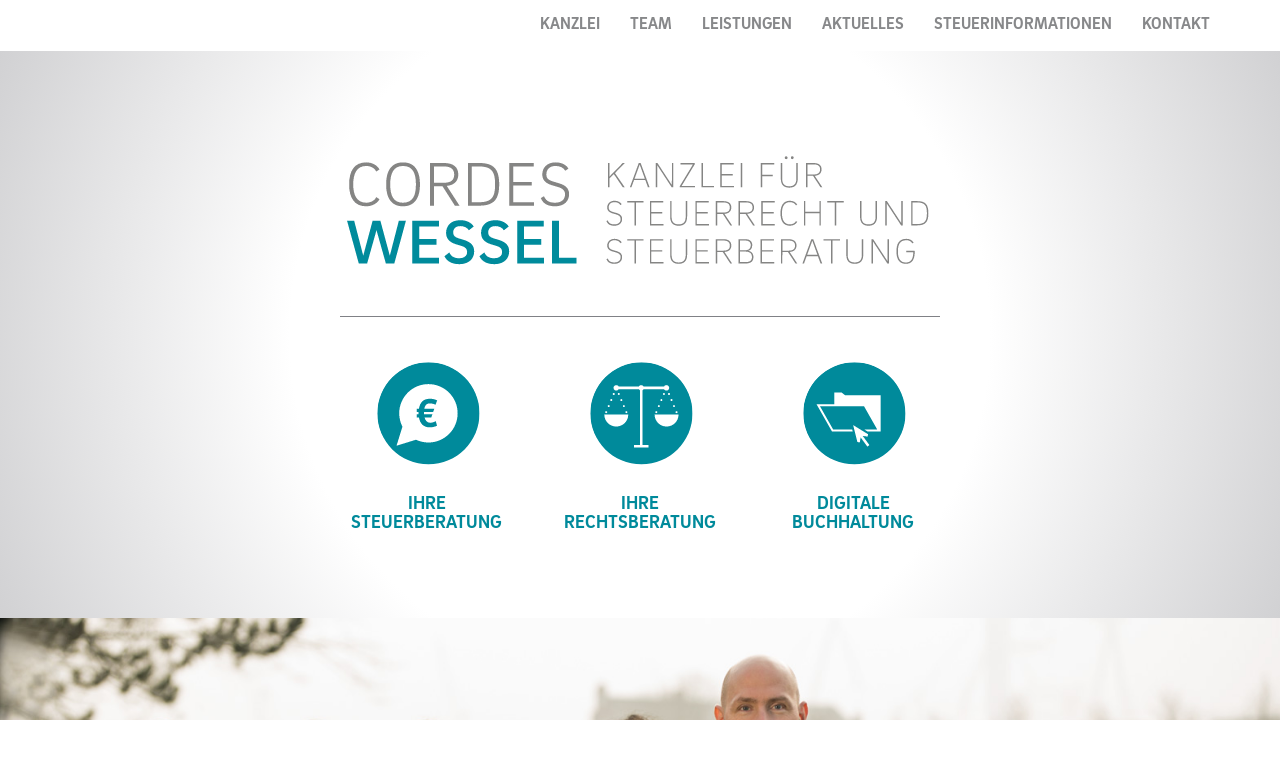

--- FILE ---
content_type: text/html; charset=utf-8
request_url: https://www.cordes-wessel.de/?page=/cordes-wessel/text/21425.html
body_size: 25715
content:
<!DOCTYPE html>
<html dir="ltr" lang="de-DE">
<head><meta http-equiv="X-UA-Compatible" content="IE=edge,chrome=1">

<meta charset="utf-8">
<!-- 
	Umsetzung: Robert Schröder - oligodrom.de

	This website is powered by TYPO3 - inspiring people to share!
	TYPO3 is a free open source Content Management Framework initially created by Kasper Skaarhoj and licensed under GNU/GPL.
	TYPO3 is copyright 1998-2026 of Kasper Skaarhoj. Extensions are copyright of their respective owners.
	Information and contribution at https://typo3.org/
-->




<meta name="generator" content="TYPO3 CMS" />
<meta name="viewport" content="width=device-width, initial-scale=1" />
<meta name="robots" content="index,follow" />
<meta name="description" content="Steuerberater und Fachanwalt für Steuerrecht in Rostock. Steuerberatung, Buchhaltung, Jahresabschluss, Steuererklärung, Einspruchs- und Klageverfahren in Rostock Warnemünde" />
<meta name="author" content="Til Wessel" />
<meta name="keywords" content="Steuerberatung, Steuerberater Rostock, Warnemünde, Steuerrecht, Rechtsberatung, papierlose Buchhaltung" />
<meta name="google" content="notranslate" />


<link rel="stylesheet" type="text/css" href="/fileadmin/Resources/Public/Css/bootstrap.min.css?1613125038" media="all">
<link rel="stylesheet" type="text/css" href="/fileadmin/Resources/Public/Css/focuspoint.css?1613125037" media="all">
<link rel="stylesheet" type="text/css" href="/fileadmin/Resources/Public/Css/featherlight.min.css?1613125037" media="all">
<link rel="stylesheet" type="text/css" href="/fileadmin/Resources/Public/Css/styles.css?1683221381" media="all">







<title>Cordes & Wessel - Kanzlei für Steuerrecht und Steuerberatung - Rostock</title>

</head>
<body id="page-1" data-spy="scroll" data-target="#main-nav">

    

            <div id="c2" class="frame frame-default frame-type-list frame-layout-0">
                
                
                    



                
                
                    

    



                
                

    
        
    
    <nav class="navbar navbar-default navbar-fixed-top myScrollspy">
        <div class="container">
            <div class="row">
                <div class="col-lg-12">
                    <a class="brand smoothScroll hidden-sm" href="#aboveTheFold"><figure><img id="titleLogo" alt="Cordes &amp; Wessel" src="/fileadmin/Resources/Public/Images/logos/Cordes-Wessel_Logo.svg" width="842" height="595" /></figure></a>
                    <button type="button" class="navbar-toggle collapsed" data-toggle="collapse" data-target="#main-nav" aria-expanded="false"> <span class="sr-only">Toggle navigation</span> <span class="icon-bar"></span> <span class="icon-bar"></span> <span class="icon-bar"></span> </button>
                    <div id="main-nav" class="collapse navbar-collapse">
                        <ul class="nav navbar navbar-nav navbar-right">
                            <li class="hidden"><a class="smoothScroll" href="#aboveTheFold">nach oben</a></li>
                            
                                <li><a class="smoothScroll" href="#section-id-2">Kanzlei</a></li>
                                
                            
                                <li><a class="smoothScroll" href="#section-id-3">Team</a></li>
                                
                            
                                <li><a class="smoothScroll" href="#section-id-4">Leistungen</a></li>
                                
                            
                                <li><a class="smoothScroll" href="#section-id-5">Aktuelles</a></li>
                                
                            
                                <li><a class="smoothScroll" href="#section-id-6">Steuerinformationen</a></li>
                                
                            
                                <li><a class="smoothScroll" href="#section-id-7">Kontakt</a></li>
                                
                            
                                
                                
                            
                                
                                
                            
                        </ul>
                    </div>
                </div>
            </div>
        </div>
    </nav>


    <section id="aboveTheFold">
        <div id="title" class="container-fluid">
            <div class="row">
                <div class="col-lg-6 col-lg-offset-3">
                    <div class="row hidden-xs">
                        <div class="col-lg-12">
                            <figure><img class="img-responsive" id="titleLogo" title="Cordes &amp; Wessel - Kanzlei für Steuerrecht und Steuerberatung - Rostock" alt="Cordes &amp; Wessel - Kanzlei für Steuerrecht und Steuerberatung - Rostock" src="/fileadmin/Resources/Public/Images/logos/Cordes-Wessel_Logo.svg" width="842" height="595" /></figure>
                            <hr>
                        </div>
                    </div>
                    <div class="row">
                        <div class="col-sm-4">
                            <a class="titleLink contentScroll" href="#steuerberatung">
                                <figure><img class="logoLink" alt="Cordes &amp; Wessel - Steuerberatung" src="/fileadmin/Resources/Public/Images/logos/steuerberatung.svg" width="103" height="103" /></figure>
                                <h4 class="linkText">Ihre<br>Steuerberatung</h4>
                            </a>
                        </div>
                        <div class="col-sm-4">
                            <a class="titleLink contentScroll" href="#rechtsberatung">
                                <figure><img class="logoLink" alt="Cordes &amp; Wessel - Rechntsberatung" src="/fileadmin/Resources/Public/Images/logos/rechtsberatung.svg" width="103" height="103" /></figure>
                                <h4 class="linkText">Ihre<br>Rechtsberatung</h4>
                            </a>
                        </div>
                        <div class="col-sm-4">
                            <a class="titleLink contentScroll" href="#buchhaltung">
                                <figure><img class="logoLink" alt="Cordes &amp; Wessel - Buchhaltung" src="/fileadmin/Resources/Public/Images/logos/buchhaltung.svg" width="103" height="103" /></figure>
                                <h4 class="linkText">Digitale<br>Buchhaltung</h4>
                            </a>
                        </div>
                    </div>
                </div>
            </div>
			
        </div>
        <div class="container-fluid fullWidthPicture" style="padding-top: 0">
            <img alt="Team - Cordes &amp; Wessel" src="/fileadmin/user_upload/Dateien/Bilder/012-wessel-rostock-199.jpg" width="1570" height="680" />
        </div>
    </section>
    
    <section id="section-id-2" class="container-fluid pageStyle1 anchor">
    <div class="container pageText">
        
    

            <div id="c77" class="frame frame-default frame-type-textmedia frame-layout-0">
                
                
                    



                
                

	
		
			

    



		
	


                

	
			<div class="ce-textpic ce-center ce-above ">
				
					



				

				
						<div class="ce-bodytext">
							
							<h1>KANZLEI CORDES &amp; WESSEL -<br /> Ihr kompetenter Steuerberater in Rostock </h1>
						</div>
					

				
			</div>
		



                
                    



                
                
                    



                
            </div>

        



    

            <div id="c3" class="frame frame-default frame-type-header frame-layout-0">
                
                
                    



                
                
                    

    
        <header>
            

	
			<span class="caption">Kanzlei</span>
		



            



            



        </header>
    



                
                
                
                    



                
                
                    



                
            </div>

        



    

            <div id="c4" class="frame frame-default frame-type-div frame-layout-0">
                
                
                    



                
                
                

    <hr class="ce-div" />


                
                    



                
                
                    



                
            </div>

        


<div class="row   "><div class="  col-md-4   ">
    

            <div id="c6" class="frame frame-default frame-type-textmedia frame-layout-0">
                
                
                    



                
                

	
		
			

    
        <header>
            

	
			<h2 class="subCaption">
				
					Unsere<br>Steuerkanzlei
				
			</h2>
		



            



            



        </header>
    



		
	


                

	
			<div class="ce-textpic ce-right ce-intext ">
				
					



				

				
						<div class="ce-bodytext">
							
							<p>Steuerberatung und Steuerrecht aus einer Hand, kompetent, loyal und diskret: So kümmern wir uns umfassend um alle Steuerbelange unserer Mandanten. Gewerbetreibende und Freiberufler&nbsp;sind bei uns ebenso gut aufgehoben wie Vermieter, Kapitalanleger, Arbeitnehmer und Rentner.</p>
						</div>
					

				
			</div>
		



                
                    



                
                
                    



                
            </div>

        

</div><div class="  col-md-4   ">
    

            <div id="c7" class="frame frame-default frame-type-textmedia frame-layout-0">
                
                
                    



                
                

	
		
			

    
        <header>
            

	
			<h2 class="subCaption">
				
					vereint Tradition<br>und Zukunft
				
			</h2>
		



            



            



        </header>
    



		
	


                

	
			<div class="ce-textpic ce-right ce-intext ">
				
					



				

				
						<div class="ce-bodytext">
							
							<p>Eine moderne Steuerberatung muss stetig neuen Anforderungen gerecht werden. Wir haben die Zukunft im Blick, ohne die Werte zu vergessen, die unsere Mandanten von jeher an uns schätzen. Dafür steht nach wie vor unser Name, auch wenn mit Cornelius Cordes einer der Kanzleigründer nun im Ruhestand ist.</p>
						</div>
					

				
			</div>
		



                
                    



                
                
                    



                
            </div>

        

</div><div class="  col-md-4   ">
    

            <div id="c8" class="frame frame-default frame-type-textmedia frame-layout-0">
                
                
                    



                
                

	
		
			

    
        <header>
            

	
			<h2 class="subCaption">
				
					in Ihrem<br>besten Interesse.
				
			</h2>
		



            



            



        </header>
    



		
	


                

	
			<div class="ce-textpic ce-right ce-intext ">
				
					



				

				
						<div class="ce-bodytext">
							
							<p>Uns liegt sehr an einer persönlichen, vertrauensvollen Zusammenarbeit mit unseren Mandanten. Wir entlasten Sie von bürokratischen Mühen und bearbeiten Ihre Steuerangelegenheiten mit Fachwissen und Sorgfalt korrekt und so vorteilhaft wie im gesetzlichen Rahmen möglich. </p>
						</div>
					

				
			</div>
		



                
                    



                
                
                    



                
            </div>

        

</div></div>
    </div>
    <div class="container-fluid fullWidthPicture">
        <img data-src="/fileadmin/user_upload/Dateien/Bilder/012-wessel-rostock-097.jpg" class="lazy" src="/fileadmin/_processed_/f/0/csm_012-wessel-rostock-097_380c383337.jpg" width="100" height="44" alt="" />
    </div>
    </section>

    <section id="section-id-3" class="container-fluid pageStyle2 anchor">
    <div class="container pageText">
        
    

            <div id="c10" class="frame frame-default frame-type-header frame-layout-0">
                
                
                    



                
                
                    

    
        <header>
            

	
			<span class="caption">Team</span>
		



            



            



        </header>
    



                
                
                
                    



                
                
                    



                
            </div>

        



    

            <div id="c11" class="frame frame-default frame-type-div frame-layout-0">
                
                
                    



                
                
                

    <hr class="ce-div" />


                
                    



                
                
                    



                
            </div>

        


<div class="row   "><div class="  col-md-8   ">
    

            <div id="c13" class="frame frame-default frame-type-textmedia frame-layout-0">
                
                
                    



                
                

	
		
			

    
        <header>
            

	
			<h2 class="subCaption">
				
					In allen Steuerfragen an Ihrer Seite
				
			</h2>
		



            



            



        </header>
    



		
	


                

	
			<div class="ce-textpic ce-center ce-above ">
				
					



				

				
						<div class="ce-bodytext">
							
							<h3> TIL WESSEL | Inhaber<br /> Steuerberater, Rechtsanwalt, Fachanwalt für Steuerrecht</h3>
						</div>
					

				
			</div>
		



                
                    



                
                
                    



                
            </div>

        


    

            <div id="c14" class="frame frame-default frame-type-div frame-layout-200">
                
                
                    



                
                
                

    <hr class="ce-div" />


                
                    



                
                
                    



                
            </div>

        


    

            <div id="c15" class="frame frame-default frame-type-textmedia frame-layout-0">
                
                
                    



                
                

	
		
			

    



		
	


                

	
			<div class="ce-textpic ce-right ce-intext ">
				
					



				

				
						<div class="ce-bodytext">
							
							<div><ul><li>Jahrgang 1970, verheiratet, zwei Kinder</li><li>Studium der Rechtswissenschaften an der Universität Passau, Schwerpunkt Steuerrecht</li><li>Referendariat in Regensburg</li><li>Tätigkeit in großer Kanzlei für Wirktschafts- und Steuerrecht</li><li>seit 2002 Rechtsanwalt in Rostock</li><li>seit 2005 Fachanwalt für Steuerrecht</li><li>seit 2006 gemeinsam mit Cornelius Cordes Inhaber der Kanzlei CORDES &amp; WESSEL</li><li>seit 2007 Steuerberater</li><li>seit 2014 nach dem Ausscheiden von Cornelius Cordes (Ruhestand) alleiniger Inhaber der Kanzlei&nbsp;CORDES &amp; WESSEL</li></ul><h3>DAS TEAM VON CORDES &amp; WESSEL</h3>
<p>Unser Team aus qualifizierten Steuerfachangestellten steht für eine stets kompetente, umfassende Beratung unserer Mandanten, kümmert sich zuverlässig und effizient um alle Aufträge und Fragen.</p></div>
						</div>
					

				
			</div>
		



                
                    



                
                
                    



                
            </div>

        

</div><div class="  col-md-4   ">
    

            <div id="c16" class="frame frame-default frame-type-textmedia frame-layout-0">
                
                
                    



                
                

	
		
			

    



		
	


                

	
			<div class="ce-textpic ce-left ce-above ">
				
					

    <div class="ce-gallery ce-border" data-ce-columns="1" data-ce-images="1">
        
        
            <div class="ce-row">
                
                    
                        <div class="ce-column">
                            

        
<figure class="image">
    
            
                    
<img class="image-embed-item" title="Til Weßel" alt="Til Weßel im Büro" src="/fileadmin/user_upload/Dateien/Bilder/012-wessel-rostock-032.jpg" width="400" height="400" loading="lazy" />


                
        
    
</figure>


    


                        </div>
                    
                
            </div>
        
        
    </div>



				

				
						
					

				
			</div>
		



                
                    



                
                
                    



                
            </div>

        

</div></div>
    </div>
    <div class="container-fluid fullWidthPicture">
        <img data-src="/fileadmin/user_upload/Dateien/Bilder/012-wessel-rostock-462.jpg" class="lazy" src="/fileadmin/_processed_/f/a/csm_012-wessel-rostock-462_ec195a9f8b.jpg" width="100" height="44" alt="" />
    </div>
    </section>

    <section id="section-id-4" class="container-fluid pageStyle3 anchor">
    <div class="container pageText">
        
    

            <div id="c17" class="frame frame-default frame-type-header frame-layout-0">
                
                
                    



                
                
                    

    
        <header>
            

	
			<span class="caption">Leistungen</span>
		



            



            



        </header>
    



                
                
                
                    



                
                
                    



                
            </div>

        



    

            <div id="c18" class="frame frame-default frame-type-div frame-layout-0">
                
                
                    



                
                
                

    <hr class="ce-div" />


                
                    



                
                
                    



                
            </div>

        



    

            <div id="c19" class="frame frame-default frame-type-header frame-layout-0">
                
                
                    



                
                
                    

    
        <header>
            

	
			<h2 class="subCaption">
				
					Klassische Steuerberatung und Steuerrecht aus einer Hand
				
			</h2>
		



            



            



        </header>
    



                
                
                
                    



                
                
                    



                
            </div>

        


<div class="row   "><div class="  col-md-6   ">
    

            <div id="c21" class="frame frame-default frame-type-textmedia frame-layout-0">
                
                
                    



                
                

	
		
			

    



		
	


                

	
			<div class="ce-textpic ce-right ce-intext ">
				
					



				

				
						<div class="ce-bodytext">
							
							<p>Mit Steuersachen jedweder Art fühlen sich viele Menschen unwohl und überfordert. Wir nehmen unseren Mandanten diese Sorgen ab und erledigen für Sie alle Aufgaben der klassischen Steuerberatung: die laufende Buchhaltung, den Jahresabschluss, die Steuererklärung, korrekt und fristgerecht. Wir optimieren und planen Ihre Steuern sinnvoll und in Ihrem besten Interesse.</p>
						</div>
					

				
			</div>
		



                
                    



                
                
                    



                
            </div>

        

</div><div class="  col-md-6   ">
    

            <div id="c22" class="frame frame-default frame-type-textmedia frame-layout-0">
                
                
                    



                
                

	
		
			

    



		
	


                

	
			<div class="ce-textpic ce-right ce-intext ">
				
					



				

				
						<div class="ce-bodytext">
							
							<p> Kanzleigründer, Inhaber und Fachanwalt für Steuerrecht Til Weßel übernimmt für Sie zudem auch alle Rechtsangelegenheiten rund um das Thema Steuern, von einer qualifizierten Erstberatung bis hin zu Streitigkeiten vor Finanzämtern und Gerichten. Als Rechtsanwalt steht er – selbstverständlich unter der strikten Wahrung des Mandantenschutzes – auch anderen Steuerbüros in Rechtsfragen zur Verfügung.</p>
						</div>
					

				
			</div>
		



                
                    



                
                
                    



                
            </div>

        

</div></div>
<div class="row   "><div class="col  col-md-4   ">
    

            <div id="c24" class="frame frame-default frame-type-html frame-layout-0">
                
                
                    



                
                
                

    <h3 class="subCaption" id="rechtsberatung">Rechtsberatung</h3>


                
                    



                
                
                    



                
            </div>

        


    

            <div id="c29" class="frame frame-default frame-type-textmedia frame-layout-100">
                
                
                    



                
                

	


                

	
			<div class="box">
				<ul><li>Erstberatung in angrenzenden Fachgebieten</li><li>Erwerbung und Veräußerung von Unternehmen und Beteiligungen</li><li>Vertretung in Haftungsfällen</li><li>Vertragsgestaltungen</li><li>Unternehmensgründungen</li><li>Vertretung vor Finanzbehörden und Gerichten in Rechtsbehelfsverfahren und in Steuerstraf- und Bußgeldangelegenheiten</li></ul>
			</div>
		



                
                    



                
                
                    



                
            </div>

        

</div><div class="col  col-md-8   ">
    

            <div id="c25" class="frame frame-default frame-type-html frame-layout-0">
                
                
                    



                
                
                

    <h3 class="subCaption" id="steuerberatung">Steuerberatung</h3>


                
                    



                
                
                    



                
            </div>

        

<div class="box"><div class="row   "><div class="col  col-md-6   ">
    

            <div id="c32" class="frame frame-default frame-type-textmedia frame-layout-0">
                
                
                    



                
                

	
		
			

    



		
	


                

	
			<div class="ce-textpic ce-left ce-above ">
				
					



				

				
						<div class="ce-bodytext">
							
							<ul><li>Einrichtung, Führung und Überwachung der Buchhaltung</li><li>Lohnbuchhaltung</li><li>Erstellung von Bilanzen</li><li>Erstellung von Jahresabschlüssen</li><li>Steuerberatung</li><li>Überprüfung von Vermögensanlagen</li><li>Überprüfung von Steuerbescheiden</li><li>Erbschaft- und Schenkungsteuerplanung</li></ul>
						</div>
					

				
			</div>
		



                
                    



                
                
                    



                
            </div>

        

</div><div class="col  col-md-6   ">
    

            <div id="c33" class="frame frame-default frame-type-textmedia frame-layout-0">
                
                
                    



                
                

	
		
			

    



		
	


                

	
			<div class="ce-textpic ce-left ce-above ">
				
					



				

				
						<div class="ce-bodytext">
							
							<ul><li>Erstellung betrieblicher und privater Steuererklärungen</li><li>Beratung in allen Fragen der Rechtsformenwahl, des Rechtsformenwechsels und der Unternehmensnachfolge unter steuerlichen Gesichtspunkten</li><li>Beratung und Unterstützung in allen betriebswirtschaftlichen und vermögensrechtlichen Fragen bei Bank- und Finanzgesprächen, Investitionsentscheidungen und Existenzgründungen</li><li>Erstellung von Vermögensstatuten</li></ul>
						</div>
					

				
			</div>
		



                
                    



                
                
                    



                
            </div>

        

</div></div></div></div></div>
<div class="row   "><div class="  col-md-8   ">
    

            <div id="c70" class="frame frame-default frame-type-html frame-layout-0">
                
                
                    



                
                
                

    <h3 class="subCaption" id="buchhaltung">Schnell und modern: papierlose Buchhaltung</h3>


                
                    



                
                
                    



                
            </div>

        


    

            <div id="c27" class="frame frame-default frame-type-textmedia frame-layout-0">
                
                
                    



                
                

	
		
			



		
	


                

	
			<div class="ce-textpic ce-right ce-intext ">
				
					



				

				
						<div class="ce-bodytext">
							
							<p> Die Zukunft ist digital, auch in der Welt der Steuer: Spätestens ab 2022 soll sie kommen, die komplett digitale Steuererklärung. Wir bieten unseren Mandanten schon heute an, eine solche moderne, papierlose Buchhaltung zu führen.<br /><br /></p>
						</div>
					

				
			</div>
		



                
                    



                
                
                    



                
            </div>

        


    

            <div id="c28" class="frame frame-default frame-type-textmedia frame-layout-0">
                
                
                    



                
                

	
		
			

    
        <header>
            

	
			<h2 class="subCaption">
				
					Das ist digitale Buchhaltung bei CORDES & WESSEL
				
			</h2>
		



            



            



        </header>
    



		
	


                

	
			<div class="ce-textpic ce-right ce-intext ">
				
					



				

				
						<div class="ce-bodytext">
							
							<p> Auch wenn es nach Jahrzehnten der Hefter und Zettelboxen für viele Menschen erst einmal ungewohnt scheint: Bald werden Buchhaltung wie auch Steuererklärung vornehmlich digital passieren, also vollkommen papierlos. Belege und Rechnungen werden dafür in ein Buchhaltungs- Programm gescannt. So sind alle Daten mit wenigen Klicks beim Mandanten vom Tisch und für den Steuerberater, der auf das Programm zugreifen kann, sofort verfügbar – ohne dass man Zettelboxen hin und her tragen und sortieren muss. <a href="/leistungen#c61" class="swith">mehr lesen</a></p>
						</div>
					

				
			</div>
		



                
                    



                
                
                    



                
            </div>

        


    

            <div id="c61" class="frame frame-default frame-type-textmedia frame-layout-300">
                
                
                    



                
                

	
		
			



		
	


                

	
			<div class="ce-textpic ce-left ce-above  hidden-text">
				
					



				

				
						<div class="ce-bodytext">
							
							<p>CORDES &amp; WESSEL arbeiten dafür mit der Software „ADDISON OneClick“. Das Programm bietet alles, was die Buchhaltung und Büroorganisation vereinfacht: Hier kann man das Personal managen, Lohn- und Gehaltsabrechnungen vornehmen, Online-Banking, jegliche Auswertungen machen lassen und gesicherte E-Mails mit dem Steuerberater austauschen. Die Software ist auch für Steuer- und IT-Laien schnell erfassbar und einfach zu bedienen. Die Daten stehen jederzeit auf allen Geräten wie Smartphone, Tablet oder Laptop zur Verfügung – wie die gescannten Belege im Dokumentenarchiv. Aufheben muss man die Papierbelege zwar trotzdem noch, falls das Finanzamt Nachfragen haben sollte. Aber bis dahin kann man sie getrost ins Lager stellen. Sprechen Sie uns gern an, wenn auch Sie Ihre Buchhaltung zukünftig papierlos führen wollen. </p>
						</div>
					

				
			</div>
		



                
                    



                
                
                    



                
            </div>

        

</div><div class="  col-md-4   "><a href="https://cordes-wessel.portalbereich.de/html/" target="_blank" class="btn-green" rel="noreferrer">
		<span>Hier kommen unsere Mandanten direkt ins System:</span>
		<span class="arrow">Belegloses Buchen</span>	
	</a></div></div>
    </div>
    <div class="container-fluid fullWidthPicture">
        <img data-src="/fileadmin/user_upload/Dateien/Bilder/012-wessel-rostock-478.jpg" class="lazy" src="/fileadmin/_processed_/f/9/csm_012-wessel-rostock-478_2c12788ef9.jpg" width="100" height="44" alt="" />
    </div>
    </section>

    <section id="section-id-5" class="container-fluid pageStyle2 anchor">
    <div class="container pageText">
        
    

            <div id="c34" class="frame frame-default frame-type-header frame-layout-0">
                
                
                    



                
                
                    

    
        <header>
            

	
			<span class="caption">Aktuelles</span>
		



            



            



        </header>
    



                
                
                
                    



                
                
                    



                
            </div>

        



    

            <div id="c35" class="frame frame-default frame-type-div frame-layout-0">
                
                
                    



                
                
                

    <hr class="ce-div" />


                
                    



                
                
                    



                
            </div>

        


<div class="row   "><div class="  col-md-8   ">
    

            <div id="c37" class="frame frame-default frame-type-textmedia frame-layout-0">
                
                
                    



                
                

	
		
			

    
        <header>
            

	
			<h2 class="subCaption">
				
					Das ist neu in der Steuerwelt
				
			</h2>
		



            



            



        </header>
    



		
	


                

	
			<div class="ce-textpic ce-left ce-above ">
				
					



				

				
						<div class="ce-bodytext">
							
							<p>Was hat der Gesetzgeber Neues rund um Steuern beschlossen? Gelten andere Termine für Abgaben? Gibt es neue Erleichterungen für Familien? Welche Urteile sind jetzt für Unternehmer wichtig? Wir haben für Sie stets aktuell die wichtigsten News: </p>
						</div>
					

				
			</div>
		



                
                    



                
                
                    



                
            </div>

        


    

            <div id="c38" class="frame frame-default frame-type-list frame-layout-0">
                
                
                    



                
                
                    

    



                
                

    
        <div class="mmnews">﻿<ul>   <li><a href="http://www.cordes-wessel.de?page=/cordes-wessel/text/22548.html">Ermäßigte Besteuerung für Urlaubsabgeltung</a></li>   <li><a href="http://www.cordes-wessel.de?page=/cordes-wessel/text/22547.html">Höhere Grundsteuer für Gewerbe in Nordrhein-Westfalen rechtswidrig</a></li>   <li><a href="http://www.cordes-wessel.de?page=/cordes-wessel/text/22546.html">Sachbezugswerte für 2026</a></li>   <li><a href="http://www.cordes-wessel.de?page=/cordes-wessel/text/22500.html">Bundesrat winkt zahlreiche Gesetze durch</a></li>   <li><a href="http://www.cordes-wessel.de?page=/cordes-wessel/text/22550.html">Grundsteuer-Bundesmodell ist verfassungskonform</a></li>   <li><a href="http://www.cordes-wessel.de?page=/cordes-wessel/text/22539.html">Mindestlohn und Minijobgrenze steigen 2026</a></li>   <li><a href="http://www.cordes-wessel.de?page=/cordes-wessel/text/22545.html">Kfz-Steuerbefreiung für E-Autos soll verlängert werden</a></li>   <li><a href="http://www.cordes-wessel.de?page=/cordes-wessel/text/22540.html">Bundestag verabschiedet Steueränderungsgesetz 2025</a></li>   <li><a href="http://www.cordes-wessel.de?page=/cordes-wessel/text/22538.html">Berücksichtigung von Unterhaltsaufwendungen ab 2025</a></li>   <li><a href="http://www.cordes-wessel.de?page=/cordes-wessel/text/22537.html">Verlustrücktrag auch nach schädlichem Beteiligungserwerb möglich</a></li> </ul></div>
    


                
                    



                
                
                    



                
            </div>

        

</div><div class="  col-md-4   "></div></div>
    </div>
    <div class="container-fluid fullWidthPicture">
        <img data-src="/fileadmin/user_upload/Dateien/Bilder/012-wessel-rostock-446.jpg" class="lazy" src="/fileadmin/_processed_/d/9/csm_012-wessel-rostock-446_d85c5efe12.jpg" width="100" height="44" alt="" />
    </div>
    </section>

    <section id="section-id-6" class="container-fluid pageStyle2 anchor">
    <div class="container pageText">
        
    

            <div id="c39" class="frame frame-default frame-type-header frame-layout-0">
                
                
                    



                
                
                    

    
        <header>
            

	
			<span class="caption">Steuerinformationen</span>
		



            



            



        </header>
    



                
                
                
                    



                
                
                    



                
            </div>

        



    

            <div id="c40" class="frame frame-default frame-type-div frame-layout-0">
                
                
                    



                
                
                

    <hr class="ce-div" />


                
                    



                
                
                    



                
            </div>

        


<div class="row   "><div class="  col-md-8   ">
    

            <div id="c42" class="frame frame-default frame-type-textmedia frame-layout-0">
                
                
                    



                
                

	
		
			

    
        <header>
            

	
			<h2 class="subCaption">
				
					Antworten auf Blick und Klick
				
			</h2>
		



            



            



        </header>
    



		
	


                

	
			<div class="ce-textpic ce-left ce-above ">
				
					



				

				
						<div class="ce-bodytext">
							
							<p>Wie muss Elterngeld steuerlich berücksichtigt werden? Wann darf man eine Vorsteuer ziehen? Kann man Umzugskosten absetzen? Wir haben, übersichtlich gegliedert, viele Antworten und Erklärungen zu verschiedenen Steuerthemen für Sie parat: </p>
						</div>
					

				
			</div>
		



                
                    



                
                
                    



                
            </div>

        


    

            <div id="c52" class="frame frame-default frame-type-list frame-layout-0">
                
                
                    



                
                
                    

    



                
                

    
        <div class="panel-group" id="myaccordion" role="tablist" aria-multiselectable="true"><div class="panel panel-default"><div class="panel-heading" role="tab" id="heading0"><h4 class="panel-title"><a role="button" data-toggle="collapse" data-parent="#myaccordion" href="#collapse0" aria-expanded="false" aria-controls="collapse0">Steuertermine</a></h4></div><div id="collapse0" class="panel-collapse collapse" role="tabpanel" aria-labelledby="heading0"><div class="panel-body">﻿<span class="hidden">Steuerterminkalender</span><div></div><br><div class="pageBack"><a href="http://www.cordes-wessel.de">Zurück zur Übersicht</a></div></div></div></div><div class="panel panel-default"><div class="panel-heading" role="tab" id="heading1"><h4 class="panel-title"><a role="button" data-toggle="collapse" data-parent="#myaccordion" href="#collapse1" aria-expanded="false" aria-controls="collapse1">Allgemeines</a></h4></div><div id="collapse1" class="panel-collapse collapse" role="tabpanel" aria-labelledby="heading1"><div class="panel-body">﻿<span class="hidden">Aktuelles</span><div class="moses_index_item"><a href="http://www.cordes-wessel.de?page=/cordes-wessel/text/22550.html">Grundsteuer-Bundesmodell ist verfassungskonform</a></div><div class="moses_index_desc">Nach Überzeugung des Bundesfinanzhofs ist das Bundesmodell für die Grundsteuer trotz teils erheblicher Typisierungen und Pauschalierungen verfassungsgemäß.</div><div class="moses_index_item"><a href="http://www.cordes-wessel.de?page=/cordes-wessel/text/22540.html">Bundestag verabschiedet Steueränderungsgesetz 2025</a></div><div class="moses_index_desc">Mit insgesamt zwölf Ergänzungen hat der Bundestag das Steueränderungsgesetz 2025 verabschiedet, eine Zustimmung durch den Bundesrat steht jedoch noch aus, damit die Entlastungen für Pendler, Gastronomie und gemeinnützige Organisationen in Kraft treten können.</div><div class="moses_index_item"><a href="http://www.cordes-wessel.de?page=/cordes-wessel/text/22535.html">Aktivrentengesetz in Vorbereitung</a></div><div class="moses_index_desc">Ab 2026 sollen Arbeitnehmer, die die Regelaltersgrenze in der gesetzlichen Rentenversicherung erreicht haben, bis zu 2.000 Euro im Monat steuerfrei hinzuverdienen können.</div><div class="moses_index_item"><a href="http://www.cordes-wessel.de?page=/cordes-wessel/text/22515.html">Regierung beschließt Entwurf des Steueränderungsgesetzes 2025</a></div><div class="moses_index_desc">Neben der Anhebung der Entfernungspauschale und der Absenkung der Umsatzsteuer für Speisen in der Gastronomie soll das Steueränderungsgesetz auch Verbesserungen im Gemeinnützigkeitsrecht bringen.</div><div class="moses_index_item"><a href="http://www.cordes-wessel.de?page=/cordes-wessel/text/22505.html">Aktualisierte Regeln für die E-Bilanz</a></div><div class="moses_index_desc">Neben der Veröffentlichung neuer Taxonomien für die E-Bilanz hat das Bundesfinanzministerium auch zur Übermittlungspflicht für Kontennachweise Stellung genommen, die für Wirtschaftsjahre nach 2024 gilt.</div><div class="moses_index_item"><a href="http://www.cordes-wessel.de?page=/cordes-wessel/text/22490.html">Kassenmeldepflicht läuft ab Juli 2025</a></div><div class="moses_index_desc">Ab dem 1. Juli 2025 muss die Anschaffung oder Außerbetriebnahme von Kassen und anderen elektronischen Aufzeichnungssystemen innerhalb von einem Monat dem Fiskus gemeldet werden.</div><div class="moses_index_item"><a href="http://www.cordes-wessel.de?page=/cordes-wessel/text/22486.html">Der Investitionsbooster kommt</a></div><div class="moses_index_desc">Die Regierungskoalition setzt erste Maßnahmen im Steuerrecht um, mit denen Anreize für private Investitionen geschaffen werden sollen, darunter erweiterte Abschreibungsmöglichkeiten ab dem 1. Juli 2025.</div><div class="moses_index_item"><a href="http://www.cordes-wessel.de?page=/cordes-wessel/text/22481.html">Pläne der Regierungskoalition im Steuer- und Arbeitsrecht</a></div><div class="moses_index_desc">Im Koalitionsvertrag hat die Regierungskoalition ihre Pläne im Steuer-, Sozial- und Arbeitsrecht deutlich konkretisiert.</div><div class="moses_index_item"><a href="http://www.cordes-wessel.de?page=/cordes-wessel/text/22480.html">Betrugsversuche im Namen des Bundeszentralamts für Steuern</a></div><div class="moses_index_desc">Derzeit gibt es wieder verstärkt Versuche, mit gefälschten E-Mails im Namen des Bundeszentralamts für Steuern an die Daten und das Geld der Steuerzahler zu kommen.</div><div class="moses_index_item"><a href="http://www.cordes-wessel.de?page=/cordes-wessel/text/22470.html">Reform der Kleinunternehmerregelung</a></div><div class="moses_index_desc">Nach der Reform der Kleinunternehmerregelung durch das Jahressteuergesetz 2024 hat das Bundesfinanzministerium nun Details zur Neuregelung bekannt gegeben.</div><div class="pageNavNext">&nbsp;</div><div class="pageNavPrev"><a href="http://www.cordes-wessel.de?page=/cordes-wessel/index/fix0001-001.html">Seite Weiter</a>&nbsp;</div><br><div class="pageBack"><a href="http://www.cordes-wessel.de">Zurück zur Übersicht</a></div></div></div></div><div class="panel panel-default"><div class="panel-heading" role="tab" id="heading2"><h4 class="panel-title"><a role="button" data-toggle="collapse" data-parent="#myaccordion" href="#collapse2" aria-expanded="false" aria-controls="collapse2">Existenzgründer</a></h4></div><div id="collapse2" class="panel-collapse collapse" role="tabpanel" aria-labelledby="heading2"><div class="panel-body">﻿<span class="hidden">Existenzgründer</span><div class="moses_index_item"><a href="http://www.cordes-wessel.de?page=/cordes-wessel/text/22486.html">Der Investitionsbooster kommt</a></div><div class="moses_index_desc">Die Regierungskoalition setzt erste Maßnahmen im Steuerrecht um, mit denen Anreize für private Investitionen geschaffen werden sollen, darunter erweiterte Abschreibungsmöglichkeiten ab dem 1. Juli 2025.</div><div class="moses_index_item"><a href="http://www.cordes-wessel.de?page=/cordes-wessel/text/22472.html">Einrichtung eines Arbeitszimmers ist kein Grund für einen beruflichen Umzug</a></div><div class="moses_index_desc">Der Umzug in eine größere Wohnung, um erstmals ein Arbeitszimmer einzurichten, ist nicht ausschließlich beruflich veranlasst und führt daher nicht zu abziehbaren Umzugskosten.</div><div class="moses_index_item"><a href="http://www.cordes-wessel.de?page=/cordes-wessel/text/22470.html">Reform der Kleinunternehmerregelung</a></div><div class="moses_index_desc">Nach der Reform der Kleinunternehmerregelung durch das Jahressteuergesetz 2024 hat das Bundesfinanzministerium nun Details zur Neuregelung bekannt gegeben.</div><div class="moses_index_item"><a href="http://www.cordes-wessel.de?page=/cordes-wessel/text/22465.html">Erste Pläne der künftigen Regierungskoalition</a></div><div class="moses_index_desc">In einem Sondierungspapier geben die voraussichtlichen künftigen Koalitionspartner einen ersten Einblick in ihre Pläne im Steuer-, Sozial- und Arbeitsrecht.</div><div class="moses_index_item"><a href="http://www.cordes-wessel.de?page=/cordes-wessel/text/22445.html">Übersicht der Änderungen im Steuerrecht ab 2025</a></div><div class="moses_index_desc">Neben der E-Rechnung, der Grundsteuerreform und höheren Freibeträgen gibt es viele weitere Änderungen, auf die sich die Steuerzahler 2025 einstellen müssen.</div><div class="moses_index_item"><a href="http://www.cordes-wessel.de?page=/cordes-wessel/text/22430.html">Jahressteuergesetz 2024 kommt mit vielen Änderungen</a></div><div class="moses_index_desc">Nach zahlreichen Anpassungen während des Gesetzgebungsverfahrens ist das Jahressteuergesetz 2024 nun verabschiedet und bringt neben einer Neuregelung der umsatzsteuerlichen Kleinunternehmerregelung viele weitere Änderungen im Steuerrecht.</div><div class="moses_index_item"><a href="http://www.cordes-wessel.de?page=/cordes-wessel/text/22420.html">Einführung der Wirtschafts-Identifikationsnummer</a></div><div class="moses_index_desc">Im November 2024 startet die Vergabe der seit Jahren geplanten Wirtschafts-Identifikationsnummer, mit der sich künftig jeder wirtschaftlich Tätige eindeutig gegenüber Finanzämtern und anderen Behörden identifizieren können soll.</div><div class="moses_index_item"><a href="http://www.cordes-wessel.de?page=/cordes-wessel/text/22415.html">Bürokratieentlastungsgesetz IV verabschiedet</a></div><div class="moses_index_desc">Der Bundestag hat das Bürokratieentlastungsgesetz IV verabschiedet, mit dem neben anderen Maßnahmen auch Aufbewahrungsfristen verkürzt, umsatzsteuerliche Pflichten erleichtert und eine digitale Bekanntgabe von Steuerbescheiden eingeführt werden sollen.</div><div class="moses_index_item"><a href="http://www.cordes-wessel.de?page=/cordes-wessel/text/22369.html">Entwurf für das Jahressteuergesetz 2024</a></div><div class="moses_index_desc">Im Regierungsentwurf für das Jahressteuergesetz 2024 sind zahlreiche Detailänderungen enthalten, wovon vor allem einige Änderungen bei der Umsatzsteuer Folgen für die meisten Unternehmer haben werden.</div><div class="moses_index_item"><a href="http://www.cordes-wessel.de?page=/cordes-wessel/text/22230.html">Änderungen im Regierungsentwurf des Wachstumschancengesetzes</a></div><div class="moses_index_desc">Der vom Bundeskabinett verabschiedete Entwurf des Wachstumschancengesetzes enthält zusätzliche Verbesserungen bei der Abschreibung und einige weitere Änderungen.</div><div class="pageNavNext">&nbsp;</div><div class="pageNavPrev"><a href="http://www.cordes-wessel.de?page=/cordes-wessel/index/fix0003-001.html">Seite Weiter</a>&nbsp;</div><br><div class="pageBack"><a href="http://www.cordes-wessel.de">Zurück zur Übersicht</a></div></div></div></div><div class="panel panel-default"><div class="panel-heading" role="tab" id="heading3"><h4 class="panel-title"><a role="button" data-toggle="collapse" data-parent="#myaccordion" href="#collapse3" aria-expanded="false" aria-controls="collapse3">Personal, Arbeit und Soziales</a></h4></div><div id="collapse3" class="panel-collapse collapse" role="tabpanel" aria-labelledby="heading3"><div class="panel-body">﻿<span class="hidden">Personal, Arbeit und Soziales</span><div class="moses_index_item"><a href="http://www.cordes-wessel.de?page=/cordes-wessel/text/22546.html">Sachbezugswerte für 2026</a></div><div class="moses_index_desc">Die Sachbezugswerte für freie Unterkunft und unentgeltliche oder verbilligte Mahlzeiten werden auch 2026 wieder an die allgemeine Preisentwicklung angepasst.</div><div class="moses_index_item"><a href="http://www.cordes-wessel.de?page=/cordes-wessel/text/22500.html">Bundesrat winkt zahlreiche Gesetze durch</a></div><div class="moses_index_desc">Neben dem Steueränderungsgesetz 2025 und dem Aktivrentengesetz hat der Bundesrat den Weg für verschiedene weitere steuerliche Änderungsgesetze und Verordnungen frei gemacht.</div><div class="moses_index_item"><a href="http://www.cordes-wessel.de?page=/cordes-wessel/text/22539.html">Mindestlohn und Minijobgrenze steigen 2026</a></div><div class="moses_index_desc">Zum 1. Januar 2026 wird der gesetzliche Mindestlohn auf 13,90 Euro pro Stunde angehoben, wodurch auch die Minijobgrenze auf 603 Euro im Monat steigt.</div><div class="moses_index_item"><a href="http://www.cordes-wessel.de?page=/cordes-wessel/text/22535.html">Aktivrentengesetz in Vorbereitung</a></div><div class="moses_index_desc">Ab 2026 sollen Arbeitnehmer, die die Regelaltersgrenze in der gesetzlichen Rentenversicherung erreicht haben, bis zu 2.000 Euro im Monat steuerfrei hinzuverdienen können.</div><div class="moses_index_item"><a href="http://www.cordes-wessel.de?page=/cordes-wessel/text/22517.html">Beitragsbemessungsgrenzen sollen spürbar steigen</a></div><div class="moses_index_desc">Weil 2024 die Löhne und Gehälter deutlich gestiegen sind, steigen im kommenden Jahr auch die Beitragsbemessungsgrenzen und andere Eckwerte der Sozialversicherung spürbar.</div><div class="moses_index_item"><a href="http://www.cordes-wessel.de?page=/cordes-wessel/text/22495.html">Mindestlohn soll in zwei Schritten auf 14,60 Euro steigen</a></div><div class="moses_index_desc">Auf Vorschlag der Mindestlohnkommission soll der Mindestlohn 2026 auf 13,90 Euro und 2027 auf 14,60 Euro steigen.</div><div class="moses_index_item"><a href="http://www.cordes-wessel.de?page=/cordes-wessel/text/22481.html">Pläne der Regierungskoalition im Steuer- und Arbeitsrecht</a></div><div class="moses_index_desc">Im Koalitionsvertrag hat die Regierungskoalition ihre Pläne im Steuer-, Sozial- und Arbeitsrecht deutlich konkretisiert.</div><div class="moses_index_item"><a href="http://www.cordes-wessel.de?page=/cordes-wessel/text/22469.html">Lohnerhöhung nachWegfall der Inflationsausgleichsprämie</a></div><div class="moses_index_desc">Vereinbaren Arbeitgeber und Arbeitnehmer ab 2025 eine Lohnerhöhung, um die bis Ende 2024 in Teilbeträgen gezahlte steuerfreie Inflationsausgleichsprämie als Einkommenskomponenten zu ersetzen, führt dies nicht zu deren rückwirkender Behandlung als steuerpflichtiger Lohnbestandteil.</div><div class="moses_index_item"><a href="http://www.cordes-wessel.de?page=/cordes-wessel/text/22465.html">Erste Pläne der künftigen Regierungskoalition</a></div><div class="moses_index_desc">In einem Sondierungspapier geben die voraussichtlichen künftigen Koalitionspartner einen ersten Einblick in ihre Pläne im Steuer-, Sozial- und Arbeitsrecht.</div><div class="moses_index_item"><a href="http://www.cordes-wessel.de?page=/cordes-wessel/text/22448.html">Neue Pauschbeträge für Sachentnahmen in 2025</a></div><div class="moses_index_desc">Die neuen Pauschbeträge für Sachentnahmen für das Jahr 2025 stehen fest und fallen um rund 3 - 4 % höher aus als in 2024.</div><div class="pageNavNext">&nbsp;</div><div class="pageNavPrev"><a href="http://www.cordes-wessel.de?page=/cordes-wessel/index/fix0004-001.html">Seite Weiter</a>&nbsp;</div><br><div class="pageBack"><a href="http://www.cordes-wessel.de">Zurück zur Übersicht</a></div></div></div></div><div class="panel panel-default"><div class="panel-heading" role="tab" id="heading4"><h4 class="panel-title"><a role="button" data-toggle="collapse" data-parent="#myaccordion" href="#collapse4" aria-expanded="false" aria-controls="collapse4">GmbH-Ratgeber</a></h4></div><div id="collapse4" class="panel-collapse collapse" role="tabpanel" aria-labelledby="heading4"><div class="panel-body">﻿<span class="hidden">GmbH-Ratgeber</span><div class="moses_index_item"><a href="http://www.cordes-wessel.de?page=/cordes-wessel/text/22537.html">Verlustrücktrag auch nach schädlichem Beteiligungserwerb möglich</a></div><div class="moses_index_desc">Auch nach einem schädlichen Beteiligungserwerb, der zum Verlustuntergang für die Zukunft führt, ist noch ein Verlustrücktrag der bis zum Beteiligungserwerb angefallenen Verluste möglich.</div><div class="moses_index_item"><a href="http://www.cordes-wessel.de?page=/cordes-wessel/text/22522.html">Mindestgewinnbesteuerung ist verfassungskonform</a></div><div class="moses_index_desc">Die Regelungen zur Mindestgewinnbesteuerung sind trotz gewisser Ungleichbehanldungen und Typisierungen nicht verfassungswidrig, auch wenn dadurch Teile des Verlustvortrags verloren gehen können.</div><div class="moses_index_item"><a href="http://www.cordes-wessel.de?page=/cordes-wessel/text/22486.html">Der Investitionsbooster kommt</a></div><div class="moses_index_desc">Die Regierungskoalition setzt erste Maßnahmen im Steuerrecht um, mit denen Anreize für private Investitionen geschaffen werden sollen, darunter erweiterte Abschreibungsmöglichkeiten ab dem 1. Juli 2025.</div><div class="moses_index_item"><a href="http://www.cordes-wessel.de?page=/cordes-wessel/text/22464.html">Solidaritätszuschlag ist weiterhin verfassungsgemäß</a></div><div class="moses_index_desc">Das Bundesverfassungsgericht hat die Verfassungsbeschwerde gegen den Solidaritätszuschlag in seiner aktuellen Form abgewiesen.</div><div class="moses_index_item"><a href="http://www.cordes-wessel.de?page=/cordes-wessel/text/22435.html">Steuerliche Anerkennung inkongruenter Gewinnausschüttungen</a></div><div class="moses_index_desc">Ein vom Anteil am Stammkapital abweichender Gewinnanteil wird vom Finanzamt auch nach einem wirksamen satzungsdurchbrechenden Beschluss anerkannt.</div><div class="moses_index_item"><a href="http://www.cordes-wessel.de?page=/cordes-wessel/text/22430.html">Jahressteuergesetz 2024 kommt mit vielen Änderungen</a></div><div class="moses_index_desc">Nach zahlreichen Anpassungen während des Gesetzgebungsverfahrens ist das Jahressteuergesetz 2024 nun verabschiedet und bringt neben einer Neuregelung der umsatzsteuerlichen Kleinunternehmerregelung viele weitere Änderungen im Steuerrecht.</div><div class="moses_index_item"><a href="http://www.cordes-wessel.de?page=/cordes-wessel/text/22411.html">Wegfall der Voraussetzungen für Option zum Teileinkünfteverfahren</a></div><div class="moses_index_desc">Nach einer wirksamen Antragstellung ist das Teileinkünfteverfahren auch in den folgenden vier Jahren anzuwenden, selbst wenn die Voraussetzungen schon nach dem ersten Jahr entfallen sind.</div><div class="moses_index_item"><a href="http://www.cordes-wessel.de?page=/cordes-wessel/text/22384.html">Steuerberatungskosten für Ermittlung des Veräußerungsgewinns</a></div><div class="moses_index_desc">Das Honorar für den Steuerberater, der den Veräußerungsgewinn aus dem Verkauf eines Gesellschaftsanteils ermittelt und erklärt, gehört zu den abziehbaren Veräußerungskosten.</div><div class="moses_index_item"><a href="http://www.cordes-wessel.de?page=/cordes-wessel/text/22382.html">Zufluss nicht ausgezahlter Tantiemen</a></div><div class="moses_index_desc">Unabhängig davon, ob Tantiemen tatsächlich ausgezahlt werden, gelten sie bei einem beherrschenden Gesellschafter-Geschäftsführer mit Feststellung des Jahresabschlusses als fällig und zugeflossen, sofern nichts anderes vereinbart ist.</div><div class="moses_index_item"><a href="http://www.cordes-wessel.de?page=/cordes-wessel/text/22415.html">Bürokratieentlastungsgesetz IV verabschiedet</a></div><div class="moses_index_desc">Der Bundestag hat das Bürokratieentlastungsgesetz IV verabschiedet, mit dem neben anderen Maßnahmen auch Aufbewahrungsfristen verkürzt, umsatzsteuerliche Pflichten erleichtert und eine digitale Bekanntgabe von Steuerbescheiden eingeführt werden sollen.</div><div class="pageNavNext">&nbsp;</div><div class="pageNavPrev"><a href="http://www.cordes-wessel.de?page=/cordes-wessel/index/fix0005-001.html">Seite Weiter</a>&nbsp;</div><br><div class="pageBack"><a href="http://www.cordes-wessel.de">Zurück zur Übersicht</a></div></div></div></div><div class="panel panel-default"><div class="panel-heading" role="tab" id="heading5"><h4 class="panel-title"><a role="button" data-toggle="collapse" data-parent="#myaccordion" href="#collapse5" aria-expanded="false" aria-controls="collapse5">Selbständige und Unternehmer</a></h4></div><div id="collapse5" class="panel-collapse collapse" role="tabpanel" aria-labelledby="heading5"><div class="panel-body">﻿<span class="hidden">Selbständige und Unternehmer</span><div class="moses_index_item"><a href="http://www.cordes-wessel.de?page=/cordes-wessel/text/22500.html">Bundesrat winkt zahlreiche Gesetze durch</a></div><div class="moses_index_desc">Neben dem Steueränderungsgesetz 2025 und dem Aktivrentengesetz hat der Bundesrat den Weg für verschiedene weitere steuerliche Änderungsgesetze und Verordnungen frei gemacht.</div><div class="moses_index_item"><a href="http://www.cordes-wessel.de?page=/cordes-wessel/text/22522.html">Mindestgewinnbesteuerung ist verfassungskonform</a></div><div class="moses_index_desc">Die Regelungen zur Mindestgewinnbesteuerung sind trotz gewisser Ungleichbehanldungen und Typisierungen nicht verfassungswidrig, auch wenn dadurch Teile des Verlustvortrags verloren gehen können.</div><div class="moses_index_item"><a href="http://www.cordes-wessel.de?page=/cordes-wessel/text/22521.html">E-Mails als vorzulegende Handels- und Geschäftsbriefe</a></div><div class="moses_index_desc">Im Rahmen einer Betriebsprüfung kann das Finanzamt auch E-Mails mit steuerlichem Bezug verlangen, soweit diese den Charakter von Handels- und Geschäftsbriefen erfüllen.</div><div class="moses_index_item"><a href="http://www.cordes-wessel.de?page=/cordes-wessel/text/22520.html">Schriftform kein Erfordernis für Betriebsausgabenabzug</a></div><div class="moses_index_desc">Auch wenn eine sorgfältige schriftliche Festlegung von Vereinbarungen mit nahestehenden Personen und Gesellschaften immer anzuraten ist, handelt es sich dabei nicht um eine zwingende Voraussetzung für den Betriebsausgabenabzug.</div><div class="moses_index_item"><a href="http://www.cordes-wessel.de?page=/cordes-wessel/text/22510.html">Anpassung der GoBD an die Einführung der E-Rechnung</a></div><div class="moses_index_desc">Die Einführung der obligatorischen E-Rechnung für bestimmte Umsätze ab 2025 hat eine Anpassung der Buchführungsregeln (GoBD) notwendig gemacht.</div><div class="moses_index_item"><a href="http://www.cordes-wessel.de?page=/cordes-wessel/text/22505.html">Aktualisierte Regeln für die E-Bilanz</a></div><div class="moses_index_desc">Neben der Veröffentlichung neuer Taxonomien für die E-Bilanz hat das Bundesfinanzministerium auch zur Übermittlungspflicht für Kontennachweise Stellung genommen, die für Wirtschaftsjahre nach 2024 gilt.</div><div class="moses_index_item"><a href="http://www.cordes-wessel.de?page=/cordes-wessel/text/22496.html">Gewinnzuschlag bei Auflösung der Reinvestitionsrücklage verfassungskonform</a></div><div class="moses_index_desc">Gegen die Höhe des Gewinnzuschlags im Fall der Auflösung einer Reinvestitionsrücklage gibt es trotz Niedrigzinsphase keine verfassungsrechtlichen Bedenken.</div><div class="moses_index_item"><a href="http://www.cordes-wessel.de?page=/cordes-wessel/text/22489.html">Angestellte Gesellschafter einer Personengesellschaft zählen bei der Lohnsumme mit</a></div><div class="moses_index_desc">Auch die an einen Gesellschafter-Geschäftsführer einer Personengesellschaft gezahlte Vergütung zählt zur Lohnsumme, die für die Erbschaftsteuerbefreiung relevant ist.</div><div class="moses_index_item"><a href="http://www.cordes-wessel.de?page=/cordes-wessel/text/22488.html">Nachträgliche Vorlage der Schlussbilanz bei Umwandlungen</a></div><div class="moses_index_desc">Die Schlussbilanz kann auch nach der Anmeldung einer Umwandlung noch zeitnah nachgereicht werden, selbst wenn sie zum Zeitpunkt der Anmeldung noch gar nicht erstellt ist.</div><div class="moses_index_item"><a href="http://www.cordes-wessel.de?page=/cordes-wessel/text/22490.html">Kassenmeldepflicht läuft ab Juli 2025</a></div><div class="moses_index_desc">Ab dem 1. Juli 2025 muss die Anschaffung oder Außerbetriebnahme von Kassen und anderen elektronischen Aufzeichnungssystemen innerhalb von einem Monat dem Fiskus gemeldet werden.</div><div class="pageNavNext">&nbsp;</div><div class="pageNavPrev"><a href="http://www.cordes-wessel.de?page=/cordes-wessel/index/fix0007-001.html">Seite Weiter</a>&nbsp;</div><br><div class="pageBack"><a href="http://www.cordes-wessel.de">Zurück zur Übersicht</a></div></div></div></div><div class="panel panel-default"><div class="panel-heading" role="tab" id="heading6"><h4 class="panel-title"><a role="button" data-toggle="collapse" data-parent="#myaccordion" href="#collapse6" aria-expanded="false" aria-controls="collapse6">Umsatzsteuer</a></h4></div><div id="collapse6" class="panel-collapse collapse" role="tabpanel" aria-labelledby="heading6"><div class="panel-body">﻿<span class="hidden">Umsatzsteuer</span><div class="moses_index_item"><a href="http://www.cordes-wessel.de?page=/cordes-wessel/text/22500.html">Bundesrat winkt zahlreiche Gesetze durch</a></div><div class="moses_index_desc">Neben dem Steueränderungsgesetz 2025 und dem Aktivrentengesetz hat der Bundesrat den Weg für verschiedene weitere steuerliche Änderungsgesetze und Verordnungen frei gemacht.</div><div class="moses_index_item"><a href="http://www.cordes-wessel.de?page=/cordes-wessel/text/22540.html">Bundestag verabschiedet Steueränderungsgesetz 2025</a></div><div class="moses_index_desc">Mit insgesamt zwölf Ergänzungen hat der Bundestag das Steueränderungsgesetz 2025 verabschiedet, eine Zustimmung durch den Bundesrat steht jedoch noch aus, damit die Entlastungen für Pendler, Gastronomie und gemeinnützige Organisationen in Kraft treten können.</div><div class="moses_index_item"><a href="http://www.cordes-wessel.de?page=/cordes-wessel/text/22536.html">Wechsel zwischen Kleinunternehmerregelung und Regelbesteuerung</a></div><div class="moses_index_desc">Werden vor dem Wechsel zwischen Kleinunternehmerregelung und Regelbesteuerung Leistungen bezogen, die für Umsätze nach dem Wechsel verwendet werden, sind beim Vorsteuerabzug Besonderheiten zu beachten.</div><div class="moses_index_item"><a href="http://www.cordes-wessel.de?page=/cordes-wessel/text/22519.html">Rechnungspflichtangaben in anderen Amtssprachen der EU</a></div><div class="moses_index_desc">Im Umsatzsteuer-Anwendungserlass gibt es jetzt auch eine Übersicht verschiedener Rechnungspflichtangaben in den anderen Amtssprachen der EU.</div><div class="moses_index_item"><a href="http://www.cordes-wessel.de?page=/cordes-wessel/text/22515.html">Regierung beschließt Entwurf des Steueränderungsgesetzes 2025</a></div><div class="moses_index_desc">Neben der Anhebung der Entfernungspauschale und der Absenkung der Umsatzsteuer für Speisen in der Gastronomie soll das Steueränderungsgesetz auch Verbesserungen im Gemeinnützigkeitsrecht bringen.</div><div class="moses_index_item"><a href="http://www.cordes-wessel.de?page=/cordes-wessel/text/22509.html">Absenkung des Umsatzsteuersatzes in der Gastronomie</a></div><div class="moses_index_desc">An der Absenkung des Umsatzsteuersatzes für Speisen in der Gastronomie auf 7 % zum 1. Januar 2026 hält die Bundesregierung unverändert fest.</div><div class="moses_index_item"><a href="http://www.cordes-wessel.de?page=/cordes-wessel/text/22503.html">Umsatzsteuerbefreiung von Bildungsleistungen und Schwimmkursen</a></div><div class="moses_index_desc">Eine geänderte Rechtsprechung und gesetzliche Änderungen haben zur Folge, dass ab 2026 Schwimmkurse und bestimmte andere Bildungsleistung der Umsatzsteuer von 19 % unterliegen.</div><div class="moses_index_item"><a href="http://www.cordes-wessel.de?page=/cordes-wessel/text/22494.html">Zweites Schreiben zur E-Rechnung geplant</a></div><div class="moses_index_desc">Im vierten Quartal plant das Bundesfinanzministerium, ein weiteres Schreiben zur Einführung der E-Rechnung herauszugeben, in dem insbesondere Details für den Fall verschiedener Fehler im Zusammenhang mit E-Rechnungen geregelt werden.</div><div class="moses_index_item"><a href="http://www.cordes-wessel.de?page=/cordes-wessel/text/22487.html">Entgeltaufteilung bei Kombiangeboten</a></div><div class="moses_index_desc">Erfolgt die Aufteilung des Entgelts für Sparmenüs und andere Kombiangebote nach einer anderen Methode als der Aufteilung nach den Einzelverkaufspreisen, muss das Aufteilungsergebnis zumindest sachgerecht sein.</div><div class="moses_index_item"><a href="http://www.cordes-wessel.de?page=/cordes-wessel/text/22479.html">Klarstellung zu E-Rechnung von Kleinunternehmern gefordert</a></div><div class="moses_index_desc">Trotz allgemeiner E-Rechnungspflicht dürfen Kleinunternehmer eine E-Rechnung nur mit Zustimmung des Empfängers ausstellen, was für Rechtsunsicherheit sorgt.</div><div class="pageNavNext">&nbsp;</div><div class="pageNavPrev"><a href="http://www.cordes-wessel.de?page=/cordes-wessel/index/fix0006-001.html">Seite Weiter</a>&nbsp;</div><br><div class="pageBack"><a href="http://www.cordes-wessel.de">Zurück zur Übersicht</a></div></div></div></div><div class="panel panel-default"><div class="panel-heading" role="tab" id="heading7"><h4 class="panel-title"><a role="button" data-toggle="collapse" data-parent="#myaccordion" href="#collapse7" aria-expanded="false" aria-controls="collapse7">Einkommensteuer - Arbeitnehmer</a></h4></div><div id="collapse7" class="panel-collapse collapse" role="tabpanel" aria-labelledby="heading7"><div class="panel-body">﻿<span class="hidden">Einkommensteuer - Arbeitnehmer</span><div class="moses_index_item"><a href="http://www.cordes-wessel.de?page=/cordes-wessel/text/22548.html">Ermäßigte Besteuerung für Urlaubsabgeltung</a></div><div class="moses_index_desc">Die Abgeltung eines Urlaubsanspruchs bei Beendigung des Arbeitsverhältnisses erfüllt die Voraussetzungen für eine ermäßigte Besteuerung von Einkünften für eine mehrjährige Tätigkeit.</div><div class="moses_index_item"><a href="http://www.cordes-wessel.de?page=/cordes-wessel/text/22500.html">Bundesrat winkt zahlreiche Gesetze durch</a></div><div class="moses_index_desc">Neben dem Steueränderungsgesetz 2025 und dem Aktivrentengesetz hat der Bundesrat den Weg für verschiedene weitere steuerliche Änderungsgesetze und Verordnungen frei gemacht.</div><div class="moses_index_item"><a href="http://www.cordes-wessel.de?page=/cordes-wessel/text/22540.html">Bundestag verabschiedet Steueränderungsgesetz 2025</a></div><div class="moses_index_desc">Mit insgesamt zwölf Ergänzungen hat der Bundestag das Steueränderungsgesetz 2025 verabschiedet, eine Zustimmung durch den Bundesrat steht jedoch noch aus, damit die Entlastungen für Pendler, Gastronomie und gemeinnützige Organisationen in Kraft treten können.</div><div class="moses_index_item"><a href="http://www.cordes-wessel.de?page=/cordes-wessel/text/22535.html">Aktivrentengesetz in Vorbereitung</a></div><div class="moses_index_desc">Ab 2026 sollen Arbeitnehmer, die die Regelaltersgrenze in der gesetzlichen Rentenversicherung erreicht haben, bis zu 2.000 Euro im Monat steuerfrei hinzuverdienen können.</div><div class="moses_index_item"><a href="http://www.cordes-wessel.de?page=/cordes-wessel/text/22523.html">Erste Tätigkeitsstätte eines Leiharbeitnehmers</a></div><div class="moses_index_desc">Bei einem unbefristeten Leiharbeitsverhältnis ist eine dauerhafte Zuordnung des Leiharbeitnehmers zu einer ersten Tätigkeitsstätte beim Entleiher in der Regel nicht möglich.</div><div class="moses_index_item"><a href="http://www.cordes-wessel.de?page=/cordes-wessel/text/22515.html">Regierung beschließt Entwurf des Steueränderungsgesetzes 2025</a></div><div class="moses_index_desc">Neben der Anhebung der Entfernungspauschale und der Absenkung der Umsatzsteuer für Speisen in der Gastronomie soll das Steueränderungsgesetz auch Verbesserungen im Gemeinnützigkeitsrecht bringen.</div><div class="moses_index_item"><a href="http://www.cordes-wessel.de?page=/cordes-wessel/text/22504.html">Kosten der Lebensführung bei doppelter Haushaltsführung</a></div><div class="moses_index_desc">Wenn der Haushalt am Lebensmittelpunkt ein separater Ein-Personen-Haushalt ist, kommt es dort für die Anerkennung einer doppelten Haushaltsführung nicht auf die Beteiligung an den Kosten der Lebensführung an.</div><div class="moses_index_item"><a href="http://www.cordes-wessel.de?page=/cordes-wessel/text/22495.html">Mindestlohn soll in zwei Schritten auf 14,60 Euro steigen</a></div><div class="moses_index_desc">Auf Vorschlag der Mindestlohnkommission soll der Mindestlohn 2026 auf 13,90 Euro und 2027 auf 14,60 Euro steigen.</div><div class="moses_index_item"><a href="http://www.cordes-wessel.de?page=/cordes-wessel/text/22472.html">Einrichtung eines Arbeitszimmers ist kein Grund für einen beruflichen Umzug</a></div><div class="moses_index_desc">Der Umzug in eine größere Wohnung, um erstmals ein Arbeitszimmer einzurichten, ist nicht ausschließlich beruflich veranlasst und führt daher nicht zu abziehbaren Umzugskosten.</div><div class="moses_index_item"><a href="http://www.cordes-wessel.de?page=/cordes-wessel/text/22474.html">Berufliche Nutzung eines privaten Fahrzeugs trotz Dienstwagens</a></div><div class="moses_index_desc">Ein Anscheinsbeweis spricht dafür, dass berufliche Fahrten mit dem Dienstwagen zurückgelegt werden, weswegen der Steuerzahler nachweisen muss, wenn er stattdessen Kosten für Fahrten mit dem Privatfahrzeug ansetzen möchte.</div><div class="pageNavNext">&nbsp;</div><div class="pageNavPrev"><a href="http://www.cordes-wessel.de?page=/cordes-wessel/index/fix0008-001.html">Seite Weiter</a>&nbsp;</div><br><div class="pageBack"><a href="http://www.cordes-wessel.de">Zurück zur Übersicht</a></div></div></div></div><div class="panel panel-default"><div class="panel-heading" role="tab" id="heading8"><h4 class="panel-title"><a role="button" data-toggle="collapse" data-parent="#myaccordion" href="#collapse8" aria-expanded="false" aria-controls="collapse8">Einkommensteuer - Immobilien</a></h4></div><div id="collapse8" class="panel-collapse collapse" role="tabpanel" aria-labelledby="heading8"><div class="panel-body">﻿<span class="hidden">Einkommensteuer - Immobilien</span><div class="moses_index_item"><a href="http://www.cordes-wessel.de?page=/cordes-wessel/text/22547.html">Höhere Grundsteuer für Gewerbe in Nordrhein-Westfalen rechtswidrig</a></div><div class="moses_index_desc">Während es für eine Begünstigung von Wohngrundstücken sachlich gerechtfertigte Gründe gibt, ist allein der Zweck, mehr Steueraufkommen zu erzielen, nicht ausreichend, um höhere Hebesätze für gewerbliche Grundstücke zu rechtfertigen.</div><div class="moses_index_item"><a href="http://www.cordes-wessel.de?page=/cordes-wessel/text/22550.html">Grundsteuer-Bundesmodell ist verfassungskonform</a></div><div class="moses_index_desc">Nach Überzeugung des Bundesfinanzhofs ist das Bundesmodell für die Grundsteuer trotz teils erheblicher Typisierungen und Pauschalierungen verfassungsgemäß.</div><div class="moses_index_item"><a href="http://www.cordes-wessel.de?page=/cordes-wessel/text/22528.html">Ortsübliche Vermietungszeit einer Ferienwohnung</a></div><div class="moses_index_desc">Ob die ortsübliche Vermietungszeit einer Ferienwohnung um mehr als 25 % unterschritten wird, ist über einen zusammenhängenden Zeitraum von drei bis fünf Jahren hinweg zu beurteilen.</div><div class="moses_index_item"><a href="http://www.cordes-wessel.de?page=/cordes-wessel/text/22534.html">Sonderabschreibung für Mietwohnungen nicht bei Neubau nach Abriss</a></div><div class="moses_index_desc">Die Sonderabschreibung für Mietwohnungen setzt voraus, dass zusätzliche Wohnungen geschaffen werden, nicht nur bereits bestehende Altbauwohnungen durch Neubauwohnungen ersetzt werden.</div><div class="moses_index_item"><a href="http://www.cordes-wessel.de?page=/cordes-wessel/text/22525.html">Grunderwerbsteuer bei Gebäuden mit Solar- oder PV-Anlagen</a></div><div class="moses_index_desc">Ob eine Solar- oder Photovoltaikanlage beim Kauf einer Immobilie der Grunderwerbsteuer unterliegt oder nicht, hängt sowohl von der Bauform als auch der Nutzung ab.</div><div class="moses_index_item"><a href="http://www.cordes-wessel.de?page=/cordes-wessel/text/22514.html">En-bloc-Verkauf von fünf Immobilien als gewerblicher Grundstückshandel</a></div><div class="moses_index_desc">Bei einer Kapitalgesellschaft kommt es nicht darauf an, ob ein Grundstückshandel nachhaltig erfolgt, um für die erweiterte Kürzung schädlich zu sein.</div><div class="moses_index_item"><a href="http://www.cordes-wessel.de?page=/cordes-wessel/text/22508.html">Einspruch gegen Grundsteuerwertbescheid trotz Grundstücksübertragung möglich</a></div><div class="moses_index_desc">Selbst wenn ein Grundstück schon vor 2025 übertragen wurde und gegen den ehemaligen Eigentümer damit keine Grundsteuer ab 2025 festgesetzt wird, kann er sich gegen einen Grundlagenbescheid wehren, der ihm gegenüber erlassen wurde.</div><div class="moses_index_item"><a href="http://www.cordes-wessel.de?page=/cordes-wessel/text/22506.html">Ferienwohnung kann erste Tätigkeitsstätte sein</a></div><div class="moses_index_desc">Wenn die Arbeitszeit am vermieteten Objekt mindestens ein Drittel der gesamten Arbeitszeit im Rahmen der Vermietertätigkeit ausmacht, kann auch eine Ferienwohnung eine erste Tätigkeitsstätte sein, womit Fahrtkosten im Rahmen der Entfernungspauschale abziehbar sind.</div><div class="moses_index_item"><a href="http://www.cordes-wessel.de?page=/cordes-wessel/text/22493.html">Gewinnerzielungsabsicht hat keinen Einfluss auf erweiterte Kürzung</a></div><div class="moses_index_desc">Die Vermietung fremden Grundbesitzes ist auch dann schädlich für die erweiterte Kürzung bei der Gewerbesteuer, wenn sie nicht mit Gewinnerzielungsabsicht erfolgt.</div><div class="moses_index_item"><a href="http://www.cordes-wessel.de?page=/cordes-wessel/text/22485.html">Große Zahl von Immobilienverkäufen nach Fünf-Jahres-Frist</a></div><div class="moses_index_desc">In bestimmten Fällen liegt auch bei einer großen Zahl von Immobilienverkäufen kurz nach Ablauf der Fünf-Jahres-Frist kein gewerblicher Grundstückshandel vor.</div><div class="pageNavNext">&nbsp;</div><div class="pageNavPrev"><a href="http://www.cordes-wessel.de?page=/cordes-wessel/index/fix0009-001.html">Seite Weiter</a>&nbsp;</div><br><div class="pageBack"><a href="http://www.cordes-wessel.de">Zurück zur Übersicht</a></div></div></div></div><div class="panel panel-default"><div class="panel-heading" role="tab" id="heading9"><h4 class="panel-title"><a role="button" data-toggle="collapse" data-parent="#myaccordion" href="#collapse9" aria-expanded="false" aria-controls="collapse9">ESt. - Ehepartner und Kinder</a></h4></div><div id="collapse9" class="panel-collapse collapse" role="tabpanel" aria-labelledby="heading9"><div class="panel-body">﻿<span class="hidden">Einkommensteuer - Ehepartner und Kinder</span><div class="moses_index_item"><a href="http://www.cordes-wessel.de?page=/cordes-wessel/text/22538.html">Berücksichtigung von Unterhaltsaufwendungen ab 2025</a></div><div class="moses_index_desc">Unterhaltsleistungen in Form von Geldzuwendungen sind ab 2025 nur noch dann steuerlich abziehbar, wenn sie per Überweisung auf das Konto des Unterhaltsempfängers erfolgen.</div><div class="moses_index_item"><a href="http://www.cordes-wessel.de?page=/cordes-wessel/text/22533.html">Beiträge zu einer freiwilligen Pflegezusatzversicherung</a></div><div class="moses_index_desc">Dass der Gesetzgeber die Beiträge zu einer freiwilligen Pflegezusatzversicherung vom Sonderausgabenabzug ausschließt, sofern der Höchstbetrag bereits durch Pflichtbeiträge zur Basisabsicherung ausgeschöpft wurde, ist verfassungskonform.</div><div class="moses_index_item"><a href="http://www.cordes-wessel.de?page=/cordes-wessel/text/22518.html">Trickbetrug führt nicht zu außergewöhnlicher Belastung</a></div><div class="moses_index_desc">Der Schaden aus einem Trickbetrug ist keine außergewöhnliche Belastung, wenn der Betrug durch einfache Maßnahmen zu verhindern gewesen wäre und der Vermögensverlust nicht die Existenzgrundlage angreift.</div><div class="moses_index_item"><a href="http://www.cordes-wessel.de?page=/cordes-wessel/text/22516.html">Pauschalabfindung für den Verzicht auf nacheheliche Ansprüche</a></div><div class="moses_index_desc">Eine pauschale Abfindung für den Verzicht auf nacheheliche Ansprüche unterliegt regelmäßig der Schenkungsteuer.</div><div class="moses_index_item"><a href="http://www.cordes-wessel.de?page=/cordes-wessel/text/22504.html">Kosten der Lebensführung bei doppelter Haushaltsführung</a></div><div class="moses_index_desc">Wenn der Haushalt am Lebensmittelpunkt ein separater Ein-Personen-Haushalt ist, kommt es dort für die Anerkennung einer doppelten Haushaltsführung nicht auf die Beteiligung an den Kosten der Lebensführung an.</div><div class="moses_index_item"><a href="http://www.cordes-wessel.de?page=/cordes-wessel/text/22499.html">Bestattungsvorsorge ist keine außergewöhnliche Belastung</a></div><div class="moses_index_desc">Vorweggenommene Aufwendungen für die eigene Bestattung sind nicht als außergewöhnliche Belastung steuerlich abziehbar.</div><div class="moses_index_item"><a href="http://www.cordes-wessel.de?page=/cordes-wessel/text/22498.html">Neues Verfahren für Spenden an ausländische Organisationen ab 2025</a></div><div class="moses_index_desc">Für die steuerliche Berücksichtigung von Spenden an ausländische Organisationen gelten ab 2025 neue Regelungen, die einen Eintrag der Organisation im Zuwendungsempfängerregister voraussetzen.</div><div class="moses_index_item"><a href="http://www.cordes-wessel.de?page=/cordes-wessel/text/22476.html">Kindergeldanspruch trotz Vollzeit-Erwerbstätigkeit</a></div><div class="moses_index_desc">Eine Vollzeit-Erwerbstätigkeit schließt den Kindergeldanspruch auch dann nicht automatisch aus, wenn das Fernstudium im ersten Semester nur in geringem Umfang vorangetrieben wird, sofern das Studium hinreichend ernsthaft betrieben wird.</div><div class="moses_index_item"><a href="http://www.cordes-wessel.de?page=/cordes-wessel/text/22472.html">Einrichtung eines Arbeitszimmers ist kein Grund für einen beruflichen Umzug</a></div><div class="moses_index_desc">Der Umzug in eine größere Wohnung, um erstmals ein Arbeitszimmer einzurichten, ist nicht ausschließlich beruflich veranlasst und führt daher nicht zu abziehbaren Umzugskosten.</div><div class="moses_index_item"><a href="http://www.cordes-wessel.de?page=/cordes-wessel/text/22464.html">Solidaritätszuschlag ist weiterhin verfassungsgemäß</a></div><div class="moses_index_desc">Das Bundesverfassungsgericht hat die Verfassungsbeschwerde gegen den Solidaritätszuschlag in seiner aktuellen Form abgewiesen.</div><div class="pageNavNext">&nbsp;</div><div class="pageNavPrev"><a href="http://www.cordes-wessel.de?page=/cordes-wessel/index/fix0010-001.html">Seite Weiter</a>&nbsp;</div><br><div class="pageBack"><a href="http://www.cordes-wessel.de">Zurück zur Übersicht</a></div></div></div></div></div>
    


                
                    



                
                
                    



                
            </div>

        

</div><div class="  col-md-4   "></div></div>
    </div>
    <div class="container-fluid fullWidthPicture">
        <img data-src="/fileadmin/user_upload/Dateien/Bilder/012-wessel-rostock-577.jpg" class="lazy" src="/fileadmin/_processed_/8/3/csm_012-wessel-rostock-577_1609866b7a.jpg" width="100" height="44" alt="" />
    </div>
    </section>

    <section id="section-id-7" class="container-fluid pageStyle2 anchor">
    <div class="container pageText">
        
    

            <div id="c43" class="frame frame-default frame-type-header frame-layout-0">
                
                
                    



                
                
                    

    
        <header>
            

	
			<span class="caption">Kontakt</span>
		



            



            



        </header>
    



                
                
                
                    



                
                
                    



                
            </div>

        



    

            <div id="c44" class="frame frame-default frame-type-div frame-layout-0">
                
                
                    



                
                
                

    <hr class="ce-div" />


                
                    



                
                
                    



                
            </div>

        



    

            <div id="c45" class="frame frame-default frame-type-header frame-layout-0">
                
                
                    



                
                
                    

    
        <header>
            

	
			<h2 class="subCaption">
				
					Kontaktieren Sie uns!
				
			</h2>
		



            



            



        </header>
    



                
                
                
                    



                
                
                    



                
            </div>

        


<div class="row   "><div class="  col-md-5   ">
    

            <div id="c47" class="frame frame-default frame-type-textmedia frame-layout-0">
                
                
                    



                
                

	
		
			

    



		
	


                

	
			<div class="ce-textpic ce-left ce-above ">
				
					



				

				
						<div class="ce-bodytext">
							
							<p><strong>Til Weßel<br /> CORDES &amp; WESSEL<br /> Steuerberater / Rechtsanwalt</strong></p>
<p><strong>Friedrich-Barnewitz-Straße 1<br /> 18119 Rostock - Warnemünde</strong></p>
<p>Tel 0381 / 519 27 17<br /> Fax 0381 / 519 08 48<br /> E-Mail <a href="mailto:kanzlei@cordes-wessel.de">kanzlei@cordes-wessel.de</a></p>
						</div>
					

				
			</div>
		



                
                    



                
                
                    



                
            </div>

        

</div><div class="  col-md-7   ">
    

            <div id="c66" class="frame frame-default frame-type-list frame-layout-0">
                
                
                    



                
                
                    

    



                
                

    
        <div class="tx-powermail"><div class="container-fluid"><form data-parsley-validate="data-parsley-validate" data-validate="html5" data-powermail-ajax="true" data-powermail-form="1" enctype="multipart/form-data" name="field" class="form-horizontal row powermail_form powermail_form_1 nolabel  " action="/?tx_powermail_pi1%5Baction%5D=create&amp;tx_powermail_pi1%5Bcontroller%5D=Form&amp;cHash=9fda0e75a6893fb48d1641e1e08a091f#c66" method="post"><div><input type="hidden" name="tx_powermail_pi1[__referrer][@extension]" value="Powermail" /><input type="hidden" name="tx_powermail_pi1[__referrer][@controller]" value="Form" /><input type="hidden" name="tx_powermail_pi1[__referrer][@action]" value="form" /><input type="hidden" name="tx_powermail_pi1[__referrer][arguments]" value="YTowOnt9991103765f31a285ec6a8f7a07e6ff0c5ee73366" /><input type="hidden" name="tx_powermail_pi1[__referrer][@request]" value="{&quot;@extension&quot;:&quot;Powermail&quot;,&quot;@controller&quot;:&quot;Form&quot;,&quot;@action&quot;:&quot;form&quot;}c7504ffbcf07581f4b64da44a0da1539b65010f8" /><input type="hidden" name="tx_powermail_pi1[__trustedProperties]" value="{&quot;field&quot;:{&quot;ihrname&quot;:1,&quot;emailadresse&quot;:1,&quot;ihranliegen&quot;:1,&quot;spamschutz&quot;:1,&quot;datenschutz&quot;:[1],&quot;__hp&quot;:1},&quot;mail&quot;:{&quot;form&quot;:1}}cdcfdcdde52ba3c1cd65bd6ac196a5b6b50a5749" /></div><div class="col-md-6 block"><label for="powermail_field_ihrname" class="sr-only powermail_label" title="">
        Name
    </label><input placeholder="Ihr Name" class="powermail_input  " id="powermail_field_ihrname" type="text" name="tx_powermail_pi1[field][ihrname]" value="" /></div><div class="col-md-6 block"><label for="powermail_field_emailadresse" class="sr-only powermail_label" title="">
        E-Mail-Adresse<span class="mandatory">*</span></label><input required="required" aria-required="true" data-parsley-required-message="Dieses Feld muss ausgefüllt werden!" data-parsley-trigger="change" data-parsley-error-message="Keine gültige E-Mail-Adresse!" placeholder="E-Mail-Adresse" class="powermail_input  " id="powermail_field_emailadresse" type="email" name="tx_powermail_pi1[field][emailadresse]" value="" /></div><div class="col-md-12 block"><label for="powermail_field_ihranliegen" class="sr-only powermail_label" title="">
        Anliegen<span class="mandatory">*</span></label><textarea required="required" aria-required="true" data-parsley-required-message="Dieses Feld muss ausgefüllt werden!" data-parsley-trigger="change" rows="5" cols="20" placeholder="Ihr Anliegen" class="powermail_textarea  " id="powermail_field_ihranliegen" name="tx_powermail_pi1[field][ihranliegen]"></textarea></div><div class="col-md-12 block"><div class="row"><div class="col-md-6"><input required="required" data-parsley-errors-container=".powermail_field_error_container_spamschutz" data-parsley-class-handler="#powermail_field_spamschutz" data-parsley-required-message="Dieses Feld muss ausgefüllt werden!" placeholder="Spamschutz" class="powermail_captcha  " id="powermail_field_spamschutz" type="text" name="tx_powermail_pi1[field][spamschutz]" value="" /></div><div class="col-md-6"><img src="/typo3temp/assets/tx_powermail/Captcha8.png?hash=sfPXd8RM" alt="captcha" class="powermail_captchaimage" id="powermail_captchaimage" /></div></div><span class="small">Bitte tragen Sie das Ergebnis der Rechnenaufgabe ein.</span><div class="powermail_field_error_container powermail_field_error_container_spamschutz"></div></div><div class="col-md-12" style="margin-bottom: 15px"><div class="powermail_field"><div class="checkbox "><label><input type="hidden" name="tx_powermail_pi1[field][datenschutz]" value="" /><input required="required" aria-required="true" data-parsley-required-message="Dieses Feld muss ausgefüllt werden!" data-parsley-errors-container=".powermail_field_error_container_datenschutz" data-parsley-class-handler=".powermail_fieldwrap_datenschutz div:first &gt; div" class="powermail_checkbox powermail_checkbox_7" id="powermail_field_datenschutz_1" type="checkbox" name="tx_powermail_pi1[field][datenschutz][]" value="Ich habe die Datenschutzerklärung gelesen und akzeptiere sie" />
					Ich habe die Datenschutzerklärung gelesen und akzeptiere sie
				</label></div><div class="powermail_field_error_container powermail_field_error_container_datenschutz"></div></div></div><div class="col-md-12 block"><input class="powermail_submit btn btn-primary" type="submit" value="Abschicken" /></div><input class="powermail_form_uid" type="hidden" name="tx_powermail_pi1[mail][form]" value="1" /><div style="margin-left: -99999px; position: absolute;"><label for="powermail_hp_1">
			Diese Feld nicht ausfüllen!
		</label><input autocomplete="new-powermail-hp" id="powermail_hp_1" type="text" name="tx_powermail_pi1[field][__hp]" value="" /></div></form></div></div>

    


                
                    



                
                
                    



                
            </div>

        


    

            <div id="c80" class="frame frame-default frame-type-textmedia frame-layout-0">
                
                
                    



                
                

	
		
			

    



		
	


                

	
			<div class="ce-textpic ce-left ce-above ">
				
					



				

				
						<div class="ce-bodytext">
							
							<p>Die abgesendeten Daten werden nur zum Zweck der Bearbeitung Ihres Anliegens verarbeitet. Weitere Informationen finden Sie in unserer <a href="#section-id-9" class="internal-link smoothScroll">Datenschutzerklärung</a>.<br /><br /></p>
						</div>
					

				
			</div>
		



                
                    



                
                
                    



                
            </div>

        

</div></div>

    

            <div id="c48" class="frame frame-default frame-type-header frame-layout-0">
                
                
                    



                
                
                    

    
        <header>
            

	
			<h2 class="subCaption">
				
					Und hier finden Sie uns ganz einfach:
				
			</h2>
		



            



            



        </header>
    



                
                
                
                    



                
                
                    



                
            </div>

        



    

            <div id="c83" class="frame frame-default frame-type-html frame-layout-0">
                
                
                    



                
                
                

    <figure>
  <iframe src="https://www.google.com/maps/embed?pb=!1m18!1m12!1m3!1d2335.484641778889!2d12.07435607736075!3d54.171492272540114!2m3!1f0!2f0!3f0!3m2!1i1024!2i768!4f13.1!3m3!1m2!1s0x47ac56196cb46fe9%3A0x7a1e7aecb7c87a2e!2sFriedrich-Barnewitz-Stra%C3%9Fe%201%2C%2018119%20Rostock%2C%20Deutschland!5e0!3m2!1sde!2spt!4v1683206739962!5m2!1sde!2spt" style="border:0;width:100%" width="600" height="500" allowfullscreen="true" loading="lazy" referrerpolicy="no-referrer-when-downgrade"></iframe>
</figure>


                
                    



                
                
                    



                
            </div>

        



    

            <div id="c84" class="frame frame-default frame-type-textmedia frame-layout-0">
                
                
                    



                
                

	
		
			

    



		
	


                

	
			<div class="ce-textpic ce-left ce-above ">
				
					



				

				
						<div class="ce-bodytext">
							
							<p>Wir nutzen hier Google Maps. Weitere Informationen hierzu entnehmen Sie bitte unsere <a href="#section-id-9" class="internal-link smoothScroll">Datenschutzerklärung</a>. </p>
						</div>
					

				
			</div>
		



                
                    



                
                
                    



                
            </div>

        


    </div>
    <div class="container-fluid fullWidthPicture">
        <img data-src="/fileadmin/user_upload/Dateien/Bilder/wessel-alter-strom.jpg" class="lazy" src="/fileadmin/_processed_/c/7/csm_wessel-alter-strom_4be40ff2ab.jpg" width="100" height="44" alt="" />
    </div>
    </section>

    <section id="section-id-8" class="container-fluid pageStyle3 anchor">
    <div class="container pageText">
        <header class="toggle-header">
	<span class="caption">Impressum</span>
</header>
<div class="toggle-body impressum">
	<hr class="ce-div">
	<p><strong>Angaben nach § 5 Telemediengesetz (TMG)</strong> </p>
	<div class="row">
		<div class="col-md-6">
			<p>Til Weßel<br /> Steuerberater und Rechtsanwalt&nbsp;</p>
<p>Friedrich-Barnewitz-Straße 1<br /> 18119 Rostock / Warnemünde<br /> Telefon: 0381 / 519 27 17<br /> Fax: 0381 / 519 08 48<br /> E-Mail:&nbsp;<a href="mailto:kanzlei@cordes-wessel.de">kanzlei@cordes-wessel.de</a></p>
<p><strong>Umsatzsteuernummer</strong><br /> USt-ID: DE221432815&nbsp;</p>
<p><strong>Kammerbezeichnungen</strong><br /> Steuerberaterkammer Mecklenburg - Vorpommern<br /> Ostseeallee 40<br /> 18107 Rostock<br /> Telefon: 0381 / 776 76 76<br /> Fax: 0381 / 776 76 77<br /> Internet:&nbsp;<a href="http://www.stbk-mv.de/" target="_blank">www.stbk-mv.de</a></p>
<p>Rechtsanwaltskammer Mecklenburg - Vorpommern<br /> Arsenalstraße 9<br /> 19053 Schwerin<br /> Telefon: 0385 / 511 96 00<br /> Fax: 0385 / 511 96 09 9<br /> E-Mail:&nbsp;<a href="mailto:info@rak-mv.de">info@rak-mv.de</a><br /> Internet:&nbsp;<a href="http://www.rak-mv.de/" target="_blank">www.rak-mv.de</a></p>
<p><strong>Grafik, Konzeption und Umsetzung: Kempka&amp;Scholz</strong><br /> <a href="http://www.kempka-scholz.de/" target="_blank">www.kempka-scholz.de</a></p>
<p><strong>Fotografie: Christian Möller</strong><br /> <a href="http://www.moegrafie.de/" target="_blank">www.moegrafie.de</a></p>
		</div>
		<div class="col-md-6">
			<p><strong>Berufsrecht</strong><br /> Es gelten folgende berufsrechtliche Regelungen:</p>
<p>Steuerberatung<br /> - Steuerberatungsgesetz (StBerG)<br /> - Durchführungsverordnung zum Steuerberatungsgeszt (DVStB)<br /> - Berufsordnung für Steuerberater (BOStB)<br /> - Steuerberatervergütungsverordnung (StBVV)</p>
<p>Die berufsrechtlichen Regelungen finden Sie auf der Seite der Bundessteuerberaterkammer&nbsp;<a href="http://www.bstbk.de/" target="_blank">www.bstbk.de</a>&nbsp;unter Downloads.</p>
<p>Rechtsberatung<br /> - Berufsordnung für Rechtsanwälte (BORA)<br /> - Bundesrechtsanwaltsordnung (BRAO)<br /> - Rechtsanwaltsvergütungsgesetz (RVG)<br /> - Fachanwaltsordnung (FAO)</p>
<p>Die berufsrechtlichen Regelungen finden Sie auf der Seite der Bundesrechtsanwaltskammer&nbsp;<a href="http://www.brak.de/seiten/06.php" target="_blank">www.brak.de</a>.</p>
<p><strong>Vermögensschaden-Haftpflichtversicherung</strong><br /> Gerling Firmen und Privatversicherungs AG, Postfach 2127, 30021 Hannover</p>
		</div>
	</div>
</div>
    </div>
    <div class="container-fluid fullWidthPicture">
        
    </div>
    </section>

    <section id="section-id-9" class="container-fluid pageStyle1 anchor">
    <div class="container pageText">
        <header class="toggle-header">
	<span class="caption">Datenschutzerklärung</span>
</header>
<div class="toggle-body datenschutz">
	<hr class="ce-div">
	<p><strong>1. Name und Kontaktdaten des Verantwortlichen</strong><br /> Diese Datenschutzerklärung informiert über die Verarbeitung personenbezogener Daten auf der Kanzleiwebseite von: Til Weßel</p>
<p>Verantwortlicher:</p>
<p>Til Weßel<br /> Cordes &amp; Weßel<br /> Friedrich-Barnewitz-Straße 1<br /> 18119 Rostock<br /> E-Mail:&nbsp;<a href="mailto:til.wessel@cordes-wessel.de">til.wessel@cordes-wessel.de</a><br /> Tel. 0381 / 5 19 27 17<br /> Fax 0381 / 5 19 08 48</p>
<p><strong>2. Umfang und Zweck der Verarbeitung personenbezogener Daten</strong></p>
<p><strong>2.1 Aufruf der Webseite</strong></p>
<p>Beim Aufruf dieser Webseite&nbsp;<a href="http://www.cordes-wessel.de/" rel="noreferrer" target="_blank">www.cordes-wessel.de</a>&nbsp;werden durch den Internet-Browser, den der Besucher verwendet, automatisch Daten an den Server dieser Webseite gesendet und zeitlich begrenzt in einer Protokolldatei (Logfile) gespeichert. Bis zur automatischen Löschung werden nachstehende Daten ohne weitere Eingabe des Besuchers gespeichert:</p>
<ul> 	<li>IP-Adresse des Endgeräts des Besuchers,</li> 	<li>Datum und Uhrzeit des Zugriffs durch den Besucher,</li> 	<li>Name und URL der vom Besucher aufgerufenen Seite,</li> 	<li>Webseite, von der aus der Besucher auf die Kanzleiwebseite gelangt (sog. Referrer-URL),</li> 	<li>Browser und Betriebssystem des Endgeräts des Besuchers sowie der Name des vom Besucher verwendeten Access-Providers.</li> </ul>
<p>Die Verarbeitung dieser personenbezogenen Daten ist gem. Art. 6 Abs. 1 Satz 1 Buchst. f) DSGVO gerechtfertigt. Die Kanzlei hat ein berechtigtes Interesse an der Datenverarbeitung zu dem Zweck,</p>
<ul> 	<li>die Verbindung zur Webseite der Kanzlei zügig aufzubauen,</li> 	<li>eine nutzerfreundliche Anwendung der Webseite zu ermöglichen,</li> 	<li>die Sicherheit und Stabilität der Systeme zu erkennen und zu gewährleisten und</li> 	<li>die Administration der Webseite zu erleichtern und zu verbessern.</li> </ul>
<p>Die Verarbeitung erfolgt ausdrücklich nicht zu dem Zweck, Erkenntnisse über die Person des Besuchers der Webseite zu gewinnen.</p>
<p><strong>2.2 Kontaktformular</strong></p>
<p>Besucher können über ein Online-Kontaktformular auf der Webseite Nachrichten an die Kanzlei übermitteln. Um eine Antwort empfangen zu können, ist zumindest die Angabe einer gültigen E-Mail-Adresse erforderlich. Alle weiteren Angaben kann die anfragende Person freiwillig geben. Mit Absenden der Nachricht über das Kontaktformular willigt der Besucher in die Verarbeitung der übermittelten personenbezogenen Daten ein. Die Datenverarbeitung erfolgt ausschließlich zu dem Zweck der Abwicklung und Beantwortung von Anfragen über das Kontaktformular. Dies geschieht auf Basis der freiwillig erteilten Einwilligung gem. Art.&nbsp;6 Abs.&nbsp;1 Satz&nbsp;1 Buchst.&nbsp;a) DSGVO. Die für die Benutzung des Kontaktformulars erhobenen personenbezogenen Daten werden automatisch gelöscht, sobald die Anfrage erledigt ist und keine Gründe für eine weitere Aufbewahrung gegeben sind (z. B. anschließende Beauftragung unserer Kanzlei).</p>
<p><strong>2.3 Newsletter</strong></p>
<p>Mit der Anmeldung zum Newsletterbezug erklärt sich der Besucher ausdrücklich mit der Verarbeitung der übermittelten personenbezogenen Daten einverstanden. Für die Anmeldung zum Bezug der Newsletter braucht lediglich eine E-Mail-Adresse des Besuchers eingetragen werden. Rechtsgrundlage für die Verarbeitung der personenbezogenen Daten des Besuchers zum Zwecke der Versendung von Newslettern ist die Einwilligung gem. Art. 6 Abs. 1 Satz 1 Buchst. a) DSGVO.</p>
<p>Der Besucher kann sich jederzeit vom Empfang zukünftiger Newsletter abmelden. Dies kann über die Verwendung eines speziellen Links am Ende des Newsletters oder durch entsprechende Nachricht per E-Mail an til.wessel@cordes-wessel.de erfolgen.&nbsp;</p>
<p><strong>3. Weitergabe von Daten</strong></p>
<p>Personenbezogene Daten werden an Dritte übermittelt, wenn</p>
<ul> 	<li>nach Art. 6 Abs. 1 Satz 1 Buchst. a) DSGVO durch die betroffene Person ausdrücklich dazu eingewilligt wurde,</li> 	<li>die Weitergabe nach Art. 6 Abs. 1 Satz 1 Buchst. f) DSGVO zur Geltendmachung, Ausübung oder Verteidigung von Rechtsansprüchen erforderlich ist und kein Grund zur Annahme besteht, dass die betroffene Person ein überwiegendes schutzwürdiges Interesse an der Nichtweitergabe ihrer Daten hat,</li> 	<li>für die Datenübermittlung nach Art. 6 Abs. 1 Satz 1 Buchst. c) DSGVO eine gesetzliche Verpflichtung besteht, und/oder</li> 	<li>dies nach Art. 6 Abs. 1 Satz 1 Buchst. b) DSGVO für die Erfüllung eines Vertragsverhältnisses mit der betroffenen Person erforderlich ist.</li> </ul>
<p>In anderen Fällen werden personenbezogene Daten nicht an Dritte weitergegeben.</p>
<p><strong>4. Analyse-Dienste für Webseiten, Tracking</strong></p>
<p>Wir nutzen auf unserer Webseite den Webseiten-Analysedienst für Webseiten von Google Analytics.</p>
<p>Rechtsgrundlage für die Verwendung der Analyse-Tools ist Art. 6 Abs. 1 Satz 1 Buchst. f) DSGVO. Die Webseitenanalyse liegt im berechtigten Interesse unserer Kanzlei und dient der statistischen Erfassung der Seitennutzung zur fortlaufenden Verbesserung unserer Kanzleiwebseite und des Angebots unserer Dienstleistungen.</p>
<p><strong>5. Ihre Rechte als betroffene Person</strong></p>
<p>Soweit Ihre personenbezogenen Daten anlässlich des Besuchs unserer Webseite verarbeitet werden, stehen Ihnen als „betroffene Person“ im Sinne der DSGVO folgende Rechte zu:</p>
<p><strong>6.1 Auskunft</strong></p>
<p>Sie können von uns Auskunft darüber verlangen, ob personenbezogene Daten von Ihnen bei uns verarbeitet werden. Kein Auskunftsrecht besteht, wenn die Erteilung der begehrten Informationen gegen die Verschwiegenheitspflicht gem. § 83 StBerG verstoßen würde oder die Informationen aus sonstigen Gründen, insbesondere wegen eines überwiegenden berechtigten Interesses eines Dritten, geheim gehalten werden müssen. Hiervon abweichend kann eine Pflicht zur Erteilung der Auskunft bestehen, wenn insbesondere unter Berücksichtigung drohender Schäden Ihre Interessen gegenüber dem Geheimhaltungsinteresse überwiegen. Das Auskunftsrecht ist ferner ausgeschlossen, wenn die Daten nur deshalb gespeichert sind, weil sie aufgrund gesetzlicher oder satzungsmäßiger Aufbewahrungsfristen nicht gelöscht werden dürfen oder ausschließlich Zwecken der Datensicherung oder der Datenschutzkontrolle dienen, sofern die Auskunftserteilung einen unverhältnismäßig hohen Aufwand erfordern würde und die Verarbeitung zu anderen Zwecken durch geeignete technische und organisatorische Maßnahmen ausgeschlossen ist. Sofern in Ihrem Fall das Auskunftsrecht nicht ausgeschlossen ist und Ihre personenbezogenen Daten von uns verarbeitet werden, können Sie von uns Auskunft über folgende Informationen verlangen:</p>
<ul> 	<li>Zwecke der Verarbeitung,</li> 	<li>Kategorien der von Ihnen verarbeiteten personenbezogenen Daten,</li> 	<li>Empfänger oder Kategorien von Empfängern, gegenüber denen Ihre personenbezogenen Daten offen gelegt werden, insbesondere bei Empfängern in Drittländern,</li> 	<li>falls möglich die geplante Dauer, für die Ihre personenbezogenen Daten gespeichert werden oder, falls dies nicht möglich ist, die Kriterien für die Festlegung der Speicherdauer,</li> 	<li>das Bestehen eines Rechts auf Berichtigung oder Löschung oder Einschränkung der Verarbeitung der Sie betreffenden personenbezogenen Daten oder eines Widerspruchsrechts gegen diese Verarbeitung,</li> 	<li>das Bestehen eines Beschwerderechts bei einer Aufsichtsbehörde für den Datenschutz,</li> 	<li>sofern die personenbezogenen Daten nicht bei Ihnen als betroffene Person erhoben worden sind, die verfügbaren Informationen über die Datenherkunft,</li> 	<li>ggf. das Bestehen einer automatisierten Entscheidungsfindung einschließlich Profiling und aussagekräftige Informationen über die involvierte Logik sowie die Tragweite und angestrebten Auswirkungen automatisierter Entscheidungsfindungen,</li> 	<li>ggf. im Fall der Übermittlung an Empfänger in Drittländern, sofern kein Beschluss der EU-Kommission über die Angemessenheit des Schutzniveaus nach Art. 45 Abs. 3 DSGVO vorliegt, Informationen darüber, welche geeigneten Garantien gem. Art. 46 Abs.&nbsp;2 DSGVO zum Schutze der personenbezogenen Daten vorgesehen sind.</li> </ul>
<p><strong>6.2 Berichtigung und Vervollständigung</strong></p>
<p>Sofern Sie feststellen, dass uns unrichtige personenbezogene Daten von Ihnen vorliegen, können Sie von uns die unverzügliche Berichtigung dieser unrichtigen Daten verlangen. Bei unvollständigen Sie betreffenden personenbezogenen Daten können sie die Vervollständigung verlangen.</p>
<p><strong>6.3 Löschung</strong></p>
<p>Sie haben ein Recht auf Löschung („Recht auf Vergessenwerden“), sofern die Verarbeitung nicht zur Ausübung des Rechts auf freie Meinungsäußerung, des Rechts auf Information oder zur Erfüllung einer rechtlichen Verpflichtung oder zur Wahrnehmung einer Aufgabe, die im öffentlichen Interesse liegt, erforderlich ist und einer der nachstehenden Gründe zutrifft:</p>
<ul> 	<li>Die personenbezogenen Daten sind für die Zwecke, für die sie verarbeitet wurden, nicht mehr notwendig.</li> 	<li>Die Rechtfertigungsgrundlage für die Verarbeitung war ausschließlich Ihre Einwilligung, welche Sie widerrufen haben.</li> 	<li>Sie haben Widerspruch gegen die Verarbeitung Ihrer personenbezogenen Daten eingelegt, die wir öffentlich gemacht haben.</li> 	<li>Sie haben Widerspruch gegen die Verarbeitung von uns nicht öffentlich gemachter personenbezogener Daten eingelegt und es liegen keine vorrangigen berechtigten Gründe für die Verarbeitung vor.</li> 	<li>Ihre personenbezogenen Daten wurden unrechtmäßig verarbeitet.</li> 	<li>Die Löschung der personenbezogenen Daten ist zur Erfüllung einer gesetzlichen Verpflichtung, der wir unterliegen, erforderlich.</li> </ul>
<p>Kein Anspruch auf Löschung besteht, wenn die Löschung im Falle rechtmäßiger nicht automatisierter Datenverarbeitung wegen der besonderen Art der Speicherung nicht oder nur mit unverhältnismäßig hohem Aufwand möglich und Ihr Interesse an der Löschung gering ist. In diesem Fall tritt an die Stelle einer Löschung die Einschränkung der Verarbeitung.</p>
<p><strong>6.4 Einschränkung der Verarbeitung</strong></p>
<p>Sie können von uns die Einschränkung der Verarbeitung verlangen, wenn einer der nachstehenden Gründe zutrifft:</p>
<ul> 	<li>Sie bestreiten die Richtigkeit der personenbezogenen Daten. Die Einschränkung kann in diesem Fall für die Dauer verlangt werden, die es uns ermöglicht, die Richtigkeit der Daten zu überprüfen.</li> 	<li>Die Verarbeitung ist unrechtmäßig und Sie verlangen statt Löschung die Einschränkung der Nutzung Ihrer personenbezogenen Daten.</li> 	<li>Ihre personenbezogenen Daten werden von uns nicht länger für die Zwecke der Verarbeitung benötigt, die Sie jedoch zur Geltendmachung, Ausübung oder Verteidigung von Rechtsansprüchen benötigen.</li> 	<li>Sie haben Widerspruch gem. Art. 21 Abs. 1 DSGVO eingelegt. Die Einschränkung der Verarbeitung kann solange verlangt werden, wie noch nicht feststeht, ob unsere berechtigten Gründe gegenüber Ihren Gründen überwiegen.</li> </ul>
<p>Einschränkung der Verarbeitung bedeutet, dass die personenbezogenen Daten nur mit Ihrer Einwilligung oder zur Geltendmachung, Ausübung oder Verteidigung von Rechtsan&shy;sprüchen oder zum Schutz der Rechte einer anderen natürlichen oder juristischen Person oder aus Gründen eines wichtigen öffentlichen Interesses verarbeitet werden. Bevor wir die Einschränkung aufheben, haben wir die Pflicht, Sie darüber zu unterrichten.</p>
<p><strong>6.5 Datenübertragbarkeit</strong></p>
<p>Sie haben ein Recht auf Datenübertragbarkeit, sofern die Verarbeitung auf Ihrer Einwilligung (Art. 6 Abs. 1 Satz 1 Buchst. a) oder Art. 9 Abs. 2 Buchst. a) DSGVO) oder auf einem Vertrag beruht, dessen Vertragspartei Sie sind und die Verarbeitung mithilfe automatisierter Verfahren erfolgt. Das Recht auf Datenübertragbarkeit beinhaltet in diesem Fall folgende Rechte, sofern hierdurch nicht die Rechte und Freiheiten anderer Personen beeinträchtigt werden: Sie können von uns verlangen, die personenbezogenen Daten, die Sie uns bereit gestellt haben, in einem strukturierten, gängigen und maschinenlesbaren Format zu erhalten. Sie haben das Recht, diese Daten einem anderen Verantwortlichen ohne Behinderung unserseits zu übermitteln. Soweit technisch machbar, können Sie von uns verlangen, dass wir Ihre personenbezogenen Daten direkt an einen anderen Verantwortlichen übermitteln.&nbsp;</p>
<p><strong>6.6 Widerspruch</strong></p>
<p>Sofern die Verarbeitung auf Art. 6 Abs. 1 Satz 1 Buchst. e) DSGVO (Wahrnehmung einer Aufgabe im öffentlichen Interesse oder in Ausübung öffentlicher Gewalt) oder auf Art. 6 Abs.&nbsp;1 Satz 1 Buchst. f) DSGVO (berechtigtes Interesse des Verantwortlichen oder eines Dritten) beruht, haben Sie das Recht, aus Gründen, die sich aus Ihrer besonderen Situation ergeben, jederzeit gegen die Verarbeitung der Sie betreffenden personenbezogenen Daten Widerspruch einzulegen. Das gilt auch für ein auf Art.&nbsp;6 Abs.&nbsp;1 Satz&nbsp;1 Buchst.&nbsp;e) oder Buchst.&nbsp;f) DSGVO gestütztes Profiling. Nach Ausübung des Widerspruchsrechts verarbeiten wir Ihre personenbezogenen Daten nicht mehr, es sei denn, wir können zwingende schutzwürdige Gründe für die Verarbeitung nachweisen, die Ihre Interessen, Rechte und Freiheiten überwiegen, oder die Verarbeitung dient der Geltendmachung, Ausübung oder Verteidigung von Rechtsansprüchen.</p>
<p>Sie können jederzeit Widerspruch gegen die Verarbeitung der Sie betreffenden personenbezogenen Daten zu Zwecken der Direktwerbung einlegen. Das gilt auch für ein Profiling, das mit einer solchen Direktwerbung in Verbindung steht. Nach Ausübung dieses Widerspruchsrechts werden wir die betreffenden personenbezogenen Daten nicht mehr für Zwecke der Direktwerbung verwenden.</p>
<p>Sie haben die Möglichkeit, den Widerspruch telefonisch, per E-Mail, Telefax oder an unsere zu Beginn dieser Datenschutzerklärung aufgeführte Postadresse unserer Kanzlei formlos mitzuteilen.</p>
<p><strong>6.7 Widerruf einer Einwilligung</strong></p>
<p>Sie haben das Recht, eine erteilte Einwilligung jederzeit mit Wirkung für die Zukunft zu widerrufen. Der Widerruf der Einwilligung kann telefonisch, per E-Mail, per Telefax oder an unsere Postadresse formlos mitgeteilt werden. Durch den Widerruf wird die Rechtmäßigkeit der Datenverarbeitung, die aufgrund der Einwilligung bis zum Eingang des Widerrufs erfolgt ist, nicht berührt. Nach Eingang des Widerrufs wird die Datenverarbeitung, die ausschließlich auf Ihrer Einwilligung beruhte, eingestellt.</p>
<p><strong>6.8 Beschwerde</strong></p>
<p>Wenn Sie der Ansicht sind, dass die Verarbeitung der Sie betreffenden personenbezogenen Daten rechtswidrig ist, können Sie Beschwerde bei einer Aufsichtsbehörde für den Datenschutz einlegen, die für den Ort Ihres Aufenthaltes oder Arbeitsplatzes oder für den Ort des mutmaßlichen Verstoßes zuständig ist.</p>
<p><strong>7. Google Maps</strong></p>
<p>Diese Website benutzt Google Maps zur Darstellung eines Lageplans. Google Maps ist ein Dienst der Google Inc. ("Google"). Durch die Nutzung dieser Website erklären Sie sich mit der Erfassung, Bearbeitung sowie der Nutzung der automatisch erhobenen sowie der von Ihnen eingegeben Daten durch Google, einer seiner Vertreter, oder Drittanbieter einverstanden. Die Nutzungsbedingungen für Google Maps und nähere Informationen finden Sie hier:</p>
<ul> 	<li><a href="https://www.google.com/intl/de_de/help/terms_maps.html" rel="noreferrer" target="_blank">www.google.com/intl/de_de/help/terms_maps.html</a></li> 	<li><a href="https://www.google.com/policies/privacy/" rel="noreferrer" target="_blank">www.google.com/policies/privacy/</a>&nbsp;</li> </ul>
<p><strong>8. Stand und Aktualisierung dieser Datenschutzerklärung</strong></p>
<p>Diese Datenschutzerklärung hat den Stand vom 25. Mai 2018. Wir behalten uns vor, die Datenschutzerklärung zu gegebener Zeit zu aktualisieren, um den Datenschutz zu verbessern und/oder an geänderte Behördenpraxis oder Rechtsprechung anzupassen.</p>
</div>
    </div>
    <div class="container-fluid fullWidthPicture">
        
    </div>
    </section>


    


                
                    



                
                
                    



                
            </div>

<script src="/fileadmin/Resources/Public/JavaScript/jquery-3.1.1.min.js?1613125038"></script>
<script src="/fileadmin/Resources/Public/JavaScript/bootstrap.min.js?1613125038"></script>
<script src="/fileadmin/Resources/Public/JavaScript/focuspoint.min.js?1613125038"></script>
<script src="/fileadmin/Resources/Public/JavaScript/featherlight.min.js?1613125038"></script>
<script src="/fileadmin/Resources/Public/JavaScript/main.js?1683221135"></script>



</body>
</html>

--- FILE ---
content_type: text/css; charset=utf-8
request_url: https://www.cordes-wessel.de/fileadmin/Resources/Public/Css/focuspoint.css?1613125037
body_size: 110
content:

/* !FOCUSED IMAGES */
/*-----------------------------------------*/
.focuspoint {
    position: relative; /*Any position but static should work*/
    overflow: hidden;
}
.focuspoint img {
    position: absolute;
    left: 0;
    top: 0;
    margin: 0;
    display: block;
    /* fill and maintain aspect ratio */
    width: auto; height: auto;
    min-width: 100%; min-height: 100%;
    max-height: none; max-width: none;
}

--- FILE ---
content_type: text/css; charset=utf-8
request_url: https://www.cordes-wessel.de/fileadmin/Resources/Public/Css/styles.css?1683221381
body_size: 4201
content:
@font-face {
  font-family: 'BrixSansB';
  src: url('../fonts/webfonts/332C6B_B_0.eot');
  src: url('../fonts/webfonts/332C6B_B_0.eot?#iefix') format('embedded-opentype'), url('../fonts/webfonts/332C6B_B_0.woff2') format('woff2'), url('../fonts/webfonts/332C6B_B_0.woff') format('woff'), url('../fonts/webfonts/332C6B_B_0.ttf') format('truetype');
}
@font-face {
  font-family: 'BrixSansMedium';
  src: url('../fonts/webfonts/332C6B_1_0.eot');
  src: url('../fonts/webfonts/332C6B_1_0.eot?#iefix') format('embedded-opentype'), url('../fonts/webfonts/332C6B_1_0.woff2') format('woff2'), url('../fonts/webfonts/332C6B_1_0.woff') format('woff'), url('../fonts/webfonts/332C6B_1_0.ttf') format('truetype');
}
@font-face {
  font-family: 'BrixSansExtraLight';
  src: url('../fonts/webfonts/332C6B_2_0.eot');
  src: url('../fonts/webfonts/332C6B_2_0.eot?#iefix') format('embedded-opentype'), url('../fonts/webfonts/332C6B_2_0.woff2') format('woff2'), url('../fonts/webfonts/332C6B_2_0.woff') format('woff'), url('../fonts/webfonts/332C6B_2_0.ttf') format('truetype');
}
@font-face {
  font-family: 'BrixSans3';
  src: url('../fonts/webfonts/332C6B_3_0.eot');
  src: url('../fonts/webfonts/332C6B_3_0.eot?#iefix') format('embedded-opentype'), url('../fonts/webfonts/332C6B_3_0.woff2') format('woff2'), url('../fonts/webfonts/332C6B_3_0.woff') format('woff'), url('../fonts/webfonts/332C6B_3_0.ttf') format('truetype');
}
@font-face {
  font-family: 'BrixSansExtraLightItalic';
  src: url('../fonts/webfonts/332C6B_7_0.eot');
  src: url('../fonts/webfonts/332C6B_7_0.eot?#iefix') format('embedded-opentype'), url('../fonts/webfonts/332C6B_7_0.woff2') format('woff2'), url('../fonts/webfonts/332C6B_7_0.woff') format('woff'), url('../fonts/webfonts/332C6B_7_0.ttf') format('truetype');
}
html {
  font-family: sans-serif;
  -ms-text-size-adjust: 100%;
  -webkit-text-size-adjust: 100%;
  font-size: 16px;
}
body {
  position: relative;
  margin: 51px 0 0 0;
  overflow-x: hidden;
  font-size: 16px;
  font-family: 'BrixSansMedium', Arial, sans-serif;
}
@media (min-width: 768px) and (max-width: 991px) {
  body {
    margin: 125px 0 0 0;
  }
}
article,
aside,
details,
figcaption,
figure,
footer,
header,
main,
menu,
nav,
section,
summary {
  display: block;
}
audio,
canvas,
progress,
video {
  display: inline-block;
  vertical-align: baseline;
}
audio:not([controls]) {
  display: none;
  height: 0;
}
[hidden],
template {
  display: none;
}
/*** general heading, paragraph styles ***/
header .caption {
  display: block;
  font-family: 'BrixSansMedium', Arial, sans-serif;
  text-transform: uppercase;
  font-size: 1rem;
  margin-top: 2.8125rem;
  margin-bottom: 1.4375rem;
}
h2.subCaption {
  font-family: 'BrixSansExtraLightItalic', Arial, sans-serif;
  font-size: 2.125rem;
  margin: 0 0 1.875rem 0;
}
@media (max-width: 767px) {
  h2.subCaption {
    font-size: 30px;
  }
}
h3,
h5 {
  font-family: 'BrixSansMedium', Arial, sans-serif;
  font-size: 1.25rem;
  color: #808186;
  margin: 0 0 25px;
}
h3 .subInfo,
h5 .subInfo {
  display: block;
  margin: 0.5rem 0 1.4375rem 0;
}
.pageStyle3 h3,
.pageStyle3 h5 {
  color: #fff;
}
p {
  font-family: 'BrixSansExtraLight', Arial, sans-serif;
  font-size: 1.25rem;
  margin-bottom: 2rem;
}
a {
  color: #008a9b;
}
p.specialMarginBottom {
  margin: 0 0 2.8125rem 0;
}
.smallMarginBottom {
  margin-bottom: 1rem;
}
strong,
b {
  font-weight: normal;
  font-family: 'BrixSansMedium';
}
#section-id-2 h1 {
  font-family: 'BrixSansExtraLightItalic', Arial, sans-serif;
  font-size: 3rem;
  margin: 35px 0 0 0;
}
.checkbox label,
.radio label {
  font-family: 'BrixSansExtraLight', Arial, sans-serif;
}
/*** header navigation ***/
.navbar-default .navbar-nav > .active > a,
.navbar-default .navbar-nav > .active > a:focus,
.navbar-default .navbar-nav > .active > a:active {
  background-color: #008a9b;
  color: white;
  height: 51px;
  transition: 0.3s;
}
.navbar-default a.brand {
  display: none;
}
.brand-mobil {
  position: absolute;
  left: 15px;
  max-height: 35px;
  padding-top: 7px;
}
.brand-mobil img {
  max-height: 35px;
  width: auto;
}
#main-nav {
  background-color: #fff;
  position: relative;
  z-index: 10;
  float: right;
}
.navbar-default.showLogo a.brand {
  display: inline-block;
  width: 200px;
  padding: 5px 0 0;
}
.navbar-default.showLogo a.brand img {
  max-width: 100%;
  height: auto;
}
@media (min-width: 768px) and (max-width: 991px) {
  .navbar-default.showLogo a.brand {
    display: block;
    margin: 15px auto;
  }
}
.navbar-default {
  width: 100%;
  border-radius: 0;
  border: none;
  background-color: white;
  margin: 0;
  height: 51px;
}
@media (min-width: 768px) and (max-width: 991px) {
  .navbar-default {
    height: auto;
  }
}
.navbar-default .navbar-right {
  list-style: none;
  border: 0;
}
.navbar-default .navbar-right > li > a {
  font-size: 1rem;
  font-family: 'BrixSansMedium', Arial, sans-serif;
  color: #87888A;
  text-transform: uppercase;
  transition: 0.3s;
}
.navbar-default .navbar-right > li:last-child > a {
  margin-right: 0;
}
.navbar-default .navbar-right > li > a:hover {
  color: #9a9a9e;
  transition: 0.3s;
}
/*** anchor placement ***/
.anchor:before {
  content: " ";
  display: block;
  height: 3.1875rem;
  margin: -3.1875rem 0 0;
}
/*** general pageStyles ***/
.pageStyle1,
.pageStyle2,
.pageStyle3 {
  color: white;
  padding: 0;
}
.pageStyle1 hr,
.pageStyle2 hr,
.pageStyle3 hr {
  border-top: 1px solid white;
  margin: 0 0 2.8125rem 0;
}
@media (max-width: 767px) {
  .pageStyle1 hr,
  .pageStyle2 hr,
  .pageStyle3 hr {
    margin: 0 0 2rem 0;
  }
}
.pageStyle1 {
  background: #008a9b;
}
.pageStyle1 a {
  color: white;
}
.pageStyle2 {
  color: #808186;
  background: white;
}
.pageStyle2 hr {
  border-top: 1px solid #808186;
}
.pageStyle3 {
  background: #9a9a9e;
}
.pageStyle3 a {
  color: white;
}
/*** general fullWidth picture style ***/
.fullWidthPicture {
  overflow: hidden;
  padding: 0;
  padding-top: 4.6875rem;
}
@media (max-width: 767px) {
  .fullWidthPicture {
    padding-top: 3rem;
  }
}
.fullWidthPicture img {
  width: 100%;
  height: auto;
}
/*** aboveTheFold page ***/
#aboveTheFold > div.container-fluid.fullWidthPicture {
  padding-top: 0;
}
#aboveTheFold #title {
  position: relative;
  background-image: -moz-radial-gradient(circle at center, #ffffff 0%, #d1d1d3 100%);
  background: -webkit-radial-gradient(circle at center, #ffffff 0%, #d1d1d3 100%);
  background: radial-gradient(circle at center, #ffffff 50%, #d1d1d3 100%);
  background-size: 100% 100%;
  background-position: center;
  background-repeat: no-repeat;
  background-color: #d1d1d3;
}
#aboveTheFold #title figure {
  max-width: 600px;
  margin: 0 auto;
}
#aboveTheFold #title figure #titleLogo {
  margin-top: 6.5625rem;
  margin-bottom: 2.8125rem;
}
@media (max-width: 767px) {
  #aboveTheFold #title figure #titleLogo {
    margin: 2rem 0;
  }
}
#aboveTheFold #title hr {
  border-top: 1px solid #808186;
  margin: 0 auto;
  max-width: 600px;
}
@media (max-width: 767px) {
  #aboveTheFold #title hr {
    margin-bottom: 1rem;
  }
}
#aboveTheFold #title .titleLink {
  display: inline-block;
  margin-top: 2.8125rem;
  margin-bottom: 4.6875rem;
  width: 100%;
}
@media (max-width: 767px) {
  #aboveTheFold #title .titleLink {
    margin: 1rem 0;
  }
}
#aboveTheFold #title .titleLink:hover {
  text-decoration: none;
  opacity: 0.7;
}
#aboveTheFold #title .titleLink figure {
  width: 100px;
  margin: 0 auto;
}
#aboveTheFold #title .titleLink figure .logoLink {
  border-radius: 50%;
  margin: 0 auto;
}
#aboveTheFold #title .titleLink h4 {
  text-align: center;
  color: #008a9b;
  font-size: 1.125rem;
  font-family: 'BrixSansMedium', Arial, sans-serif;
  text-transform: uppercase;
  margin-top: 1.875rem;
}
@media (max-width: 767px) {
  #aboveTheFold #title .titleLink h4 {
    margin-top: 1rem;
  }
}
#aboveTheFold #title #overlayBanner {
  position: absolute;
  background-color: rgba(0, 138, 155, 0.9);
  width: 100%;
  height: 100%;
  left: 0;
  top: 0;
  color: #fff;
}
#aboveTheFold #title #overlayBanner.closed {
  display: none;
}
#aboveTheFold #title #overlayBanner .container {
  position: relative;
  height: 100%;
  display: flex;
  align-items: center;
  justify-content: center;
}
#aboveTheFold #title #overlayBanner .h1 {
  font-family: 'BrixSansExtraLight', Arial, sans-serif;
  font-size: 3rem;
  margin-bottom: 1rem;
}
#aboveTheFold #title #overlayBanner figure {
  display: block;
  padding-bottom: 2.5rem;
  border-bottom: 1px solid #ddd;
  margin-bottom: 2.5rem;
}
#aboveTheFold #title #overlayBanner p {
  font-size: 2rem;
  margin-bottom: 0;
}
#aboveTheFold #title #overlayBanner #closeBanner {
  position: absolute;
  top: 1rem;
  right: 1rem;
  cursor: pointer;
  color: #fff;
}
@media (max-width: 991px) {
  #aboveTheFold #title #overlayBanner .h1 {
    font-size: 2.5rem;
    margin-bottom: 1rem;
  }
  #aboveTheFold #title #overlayBanner figure {
    padding-bottom: 2rem;
    margin-bottom: 2rem;
  }
  #aboveTheFold #title #overlayBanner p {
    font-size: 1.8rem;
  }
}
/*** kanzlei page ***/
#kanzlei .subCaption {
  display: inline-block;
  height: 74px;
}
#section-id-3 ul {
  position: relative;
  padding-left: 0;
  list-style: none;
  margin: 0 0 30px;
}
#section-id-3 ul li {
  position: relative;
  font-family: 'BrixSansExtraLight', Arial, sans-serif;
  font-size: 20px;
  list-style-type: none;
  padding-left: 0;
  margin-left: 2rem;
}
#section-id-3 ul li:before {
  content: " ";
  width: 1rem;
  height: 1rem;
  position: absolute;
  top: 0.3rem;
  left: -2rem;
  background: url("../Images/Pfeil_grau.svg") no-repeat bottom;
  background-size: contain;
}
#section-id-3 figure {
  text-align: center;
}
#section-id-3 .ce-border img {
  border-radius: 50%;
  margin-top: 2.25rem;
  max-width: 100%;
  height: auto;
}
hr.layout200 {
  margin-bottom: 1.25rem;
}
/*** leistungen page ***/
#section-id-4 > p {
  margin: 0;
}
#section-id-4 > div.container.pageText > div:nth-child(3) > div.col-lg-8 > p.smallMarginBottom {
  margin-bottom: 2.8125rem;
}
#section-id-4 .box {
  background: white;
  color: #008a9b;
  padding: 1rem 1rem 2rem 1rem;
  max-height: 100%;
  margin-bottom: 4.6875rem;
}
@media (max-width: 767px) {
  #section-id-4 .box {
    margin-bottom: 2rem;
  }
}
@media (min-width: 1200px) {
  #section-id-4 .box {
    height: 500px;
  }
}
#section-id-4 .box ul {
  list-style: none;
  padding-left: 0;
  padding-right: 1rem;
}
#section-id-4 .box ul > li {
  position: relative;
  display: flex;
  font-family: 'BrixSansExtraLight', Arial, sans-serif;
  font-size: 1rem;
  padding: 0.8rem 0 0.8rem 0;
  border-bottom: 1px solid #008a9b;
  margin-right: 1rem;
}
#section-id-4 .box ul > li:last-child {
  border: 0;
}
#section-id-4 .box ul > li:before {
  display: inline-block;
  margin-right: 2rem;
  top: 12px;
  content: " ";
  width: 20px;
  height: 20px;
  background: url("../Images/Pfeil_blau.svg") no-repeat bottom;
  background-size: contain;
  flex-shrink: 0;
}
#section-id-4 .box .columnCountList {
  column-count: 2;
  column-gap: 3rem;
  -webkit-column-gap: 3rem;
  -moz-column-gap: 3rem;
}
#section-id-4 .btn-info {
  width: 100%;
  border-radius: 0;
  padding: 1rem;
  text-align: left;
  background: #008a9b;
  color: white;
  border: 1px solid #008a9b;
  margin-top: 0.5rem;
}
#section-id-4 .btn-info .buttonInfo {
  display: inline-block;
  font-family: 'BrixSansExtraLightItalic', Arial, sans-serif;
  font-size: 1.25rem;
}
#section-id-4 .btn-info .buttonClickText {
  position: relative;
  left: 2rem;
  display: block;
  font-family: 'BrixSansExtraLightItalic', Arial, sans-serif;
  font-size: 2.25rem;
}
#section-id-4 .btn-info .buttonClickText:before {
  position: absolute;
  top: 1rem;
  left: -2rem;
  content: " ";
  width: 1rem;
  height: 1.25rem;
  background: url("../Images/Pfeil_beleglosesbuchen.svg") no-repeat bottom;
  background-size: contain;
}
/*** aktuelles page ***/
#section-id-5 ul {
  padding-left: 0;
  list-style: none;
  margin-bottom: 4.6875rem;
}
@media (max-width: 767px) {
  #section-id-5 ul {
    margin-bottom: 0;
  }
}
#section-id-5 ul > li {
  position: relative;
  padding: 1rem 0;
  border-bottom: 1px solid #808186;
}
#section-id-5 ul > li > a {
  display: inline-block;
  position: relative;
  width: 100%;
  text-align: left;
  font-family: 'BrixSansExtraLightItalic', Arial, sans-serif;
  font-size: 1.25rem;
  color: #808186;
  transition: 0.5s;
}
@media (max-width: 767px) {
  #section-id-5 ul > li > a {
    padding-right: 50px;
  }
}
#section-id-5 ul > li > a .readMore {
  display: inline-block;
  position: absolute;
  top: 0;
  right: 0;
  font-family: 'BrixSansExtraLightItalic', Arial, sans-serif;
  font-size: 1.25rem;
  color: #008a9b;
}
#section-id-5 ul > li > a:hover,
#section-id-5 ul > li > a:active {
  color: #008a9b;
  text-decoration: none;
  transition: 0.5s;
}
#section-id-5 ul > li > a:hover .readMore,
#section-id-5 ul > li > a:active .readMore {
  color: #808186;
}
#section-id-5 ul > li:first-child {
  padding-top: 0;
}
.pageBack {
  display: none !important;
}
.panel {
  font-family: 'BrixSansExtraLight', Arial, sans-serif;
  border: 0;
  border-radius: 0;
  box-shadow: none;
}
.panel .panel-heading {
  cursor: pointer;
  border-radius: 0;
  border: 0;
  background-color: #008a9b;
  color: #fff;
  font-family: 'BrixSansExtraLightItalic', Arial, sans-serif;
  padding: 0;
}
.panel .panel-heading a {
  display: block;
  padding: 10px 15px 10px 40px;
  font-size: 20px;
}
@media (max-width: 767px) {
  .panel .panel-heading a {
    padding: 10px 35px 10px 15px;
  }
}
.panel .panel-heading a:hover,
.panel .panel-heading a:active,
.panel .panel-heading a:focus {
  text-decoration: none;
}
.panel .panel-heading a:after {
  content: ' ';
  position: absolute;
  right: 35px;
  width: 20px;
  height: 20px;
  background: url('../Images/Pfeil_weiss.svg') no-repeat;
}
@media (max-width: 767px) {
  .panel .panel-heading a:after {
    right: 20px;
  }
}
.panel .panel-heading.active {
  background-color: #9a9a9e;
}
.panel .panel-heading.active a:after {
  transform: rotate(90deg);
}
.panel .panel-body {
  border: 0;
  border-radius: 0;
  font-size: 15px;
  padding: 15px 0;
}
.panel .panel-body p {
  font-size: 15px;
  margin-bottom: 15px;
}
.panel .panel-body h1 {
  display: none;
}
.panel .panel-body .moses_index_item {
  font-family: 'BrixSansMedium';
}
.panel .panel-body .moses_index_desc {
  padding-bottom: 15px;
  border-bottom: 1px solid #ccc;
  margin-bottom: 15px;
}
.panel .panel-body .pageNavPrev {
  float: right;
}
.panel .panel-body .pageNavNext {
  float: left;
}
.featherlight {
  background-color: rgba(0, 138, 155, 0.9) !important;
}
.featherlight > .featherlight-content {
  max-width: 1200px;
}
.featherlight > .featherlight-content .featherlight-close-icon {
  color: #333;
  background: none;
  font-size: 40px;
  top: 20px;
  right: 20px;
  line-height: 30px;
  width: 30px;
}
.panel-group .panel + .panel {
  margin-top: 10px;
}
iframe {
  max-width: 100% !important;
}
.swith {
  font-family: 'BrixSansMedium';
  color: #fff;
}
.swith:hover,
.swith:focus,
.swith:active {
  color: #fff;
}
@media (min-width: 768px) {
  .hidden-text {
    display: none;
    margin-top: -30px;
  }
}
.btn-green {
  margin-top: 8px;
  display: block;
  background-color: #008a9b;
  padding: 20px 30px;
  color: #fff;
  text-decoration: none;
  font-family: 'BrixSansExtraLightItalic' !important;
  font-size: 20px;
  line-height: 22px;
}
.btn-green:hover,
.btn-green:focus,
.btn-green:active {
  color: #008a9b !important;
  background-color: #fff;
  text-decoration: none;
}
.btn-green:hover span.arrow:before,
.btn-green:focus span.arrow:before,
.btn-green:active span.arrow:before {
  background: url('../Images/Pfeil_blau.svg') no-repeat;
  background-size: contain;
}
.btn-green span {
  display: block;
}
.btn-green span.arrow {
  font-size: 35px;
  padding: 10px 0;
}
@media (max-width: 767px) {
  .btn-green span.arrow {
    font-size: 25px;
  }
}
.btn-green span.arrow:before {
  content: ' ';
  display: inline-block;
  transform: rotate(-45deg);
  width: 20px;
  height: 20px;
  margin: 10px 10px 0 0;
  background: url('../Images/Pfeil_weiss.svg') no-repeat;
}
.form-horizontal {
  margin-bottom: 20px;
}
.form-horizontal .block {
  margin-bottom: 15px;
}
.form-horizontal .block input,
.form-horizontal .block textarea {
  width: 100%;
  border: 0;
  border-radius: 0;
  box-shadow: none;
  background-color: #c0c0c2;
  color: #fff;
  padding: 10px;
  font-size: 18px;
  font-family: 'BrixSansExtraLight', Arial, sans-serif;
}
.form-horizontal .block input::placeholder,
.form-horizontal .block textarea::placeholder {
  color: #fff;
  font-family: 'BrixSansExtraLight', Arial, sans-serif;
}
.form-horizontal .block textarea {
  min-height: 200px;
}
.form-horizontal .block textarea::placeholder {
  color: #fff;
  font-family: 'BrixSansExtraLight', Arial, sans-serif;
}
.form-horizontal .block input[type="submit"] {
  background-color: #008a9b;
}
.toggle-header span {
  padding-left: 2.5rem;
  background: url(../Images/Pfeil_weissUnten.svg) no-repeat;
  background-size: contain;
  transition: all 0.3s;
}
span.caption {
  display: block;
  font-family: 'BrixSansMedium', Arial, sans-serif;
  text-transform: uppercase;
  font-size: 1rem;
  margin-top: 2.8125rem;
  margin-bottom: 1.4375rem;
}
.toggle-header {
  cursor: pointer;
}
.toggle-header span {
  padding-left: 2.5rem;
  background: url('../Images/Pfeil_weissUnten.svg') no-repeat;
  background-size: contain;
  transition: all 0.3s;
}
.toggle-header.active span {
  padding-left: 2.5rem;
  background: url('../Images/Pfeil_weissOben.svg') no-repeat;
  background-size: contain;
  transition: all 0.3s;
}
#section-id-9 .fullWidthPicture,
#section-id-8 .fullWidthPicture {
  padding-top: 1rem;
}
#section-id-9.anchor:before {
  content: none;
}
/*# sourceMappingURL=styles.css.map */

--- FILE ---
content_type: image/svg+xml
request_url: https://www.cordes-wessel.de/fileadmin/Resources/Public/Images/Pfeil_blau.svg
body_size: 288
content:
<?xml version="1.0" encoding="utf-8"?>
<!-- Generator: Adobe Illustrator 15.1.0, SVG Export Plug-In . SVG Version: 6.00 Build 0)  -->
<!DOCTYPE svg PUBLIC "-//W3C//DTD SVG 1.1//EN" "http://www.w3.org/Graphics/SVG/1.1/DTD/svg11.dtd">
<svg version="1.1" id="Ebene_1" xmlns="http://www.w3.org/2000/svg" xmlns:xlink="http://www.w3.org/1999/xlink" x="0px" y="0px"
	 width="12.537px" height="10.398px" viewBox="0 0 12.537 10.398" enable-background="new 0 0 12.537 10.398" xml:space="preserve">
<polygon fill="#008C9E" points="6.473,0.567 5.56,1.495 8.376,4.326 0.969,4.326 0.969,5.702 8.376,5.702 5.56,8.535 6.473,9.463 
	10.92,5.015 "/>
</svg>


--- FILE ---
content_type: image/svg+xml
request_url: https://www.cordes-wessel.de/fileadmin/Resources/Public/Images/Pfeil_grau.svg
body_size: 287
content:
<?xml version="1.0" encoding="utf-8"?>
<!-- Generator: Adobe Illustrator 15.1.0, SVG Export Plug-In . SVG Version: 6.00 Build 0)  -->
<!DOCTYPE svg PUBLIC "-//W3C//DTD SVG 1.1//EN" "http://www.w3.org/Graphics/SVG/1.1/DTD/svg11.dtd">
<svg version="1.1" id="Ebene_1" xmlns="http://www.w3.org/2000/svg" xmlns:xlink="http://www.w3.org/1999/xlink" x="0px" y="0px"
	 width="12.537px" height="10.398px" viewBox="0 0 12.537 10.398" enable-background="new 0 0 12.537 10.398" xml:space="preserve">
<polygon fill="#828388" points="7.417,0.167 6.876,0.728 10.937,4.807 0.176,4.807 0.176,5.547 10.937,5.547 6.856,9.647 
	7.417,10.207 12.397,5.167 "/>
</svg>


--- FILE ---
content_type: image/svg+xml
request_url: https://www.cordes-wessel.de/fileadmin/Resources/Public/Images/logos/steuerberatung.svg
body_size: 788
content:
<?xml version="1.0" encoding="utf-8"?>
<!-- Generator: Adobe Illustrator 15.1.0, SVG Export Plug-In . SVG Version: 6.00 Build 0)  -->
<!DOCTYPE svg PUBLIC "-//W3C//DTD SVG 1.1//EN" "http://www.w3.org/Graphics/SVG/1.1/DTD/svg11.dtd">
<svg version="1.1" id="Ebene_1" xmlns="http://www.w3.org/2000/svg" xmlns:xlink="http://www.w3.org/1999/xlink" x="0px" y="0px"
	 width="103px" height="103px" viewBox="0 0 103 103" enable-background="new 0 0 103 103" xml:space="preserve">
<g>
	<defs>
		<rect id="SVGID_1_" x="0.284" y="0.168" width="102.275" height="102.277"/>
	</defs>
	<clipPath id="SVGID_2_">
		<use xlink:href="#SVGID_1_"  overflow="visible"/>
	</clipPath>
	<path clip-path="url(#SVGID_2_)" fill="#008A9B" d="M51.422,102.445c28.242,0,51.136-22.896,51.136-51.138
		c0-28.243-22.895-51.139-51.136-51.139c-28.243,0-51.139,22.896-51.139,51.139C0.284,79.549,23.179,102.445,51.422,102.445"/>
	<path clip-path="url(#SVGID_2_)" fill="#FFFFFF" d="M57.294,46.766l-1.15,3.243h-9.116v0.945c0,0.493,0,0.944,0.041,1.355h8.336
		l-1.109,3.244h-6.733c0.82,3.08,2.669,5.174,5.583,5.174c1.602,0,3.613-0.41,5.625-1.602l1.273,4.518
		c-2.053,1.068-4.394,1.725-7.146,1.725c-6.2,0-9.814-3.449-10.922-9.814h-2.3v-3.244h1.931v-2.3h-1.931v-3.243h2.26
		c0.943-6.119,4.229-10.02,10.962-10.02c2.876,0,4.97,0.616,7.269,1.642l-1.643,4.353c-1.52-0.698-3.49-1.355-5.748-1.355
		c-3.327,0-4.846,2.135-5.46,5.38H57.294z M51.421,22.101c-16.13,0-29.207,13.076-29.207,29.206c0,4.803,1.167,9.332,3.224,13.33
		L19.53,83.734l19.434-6.01c3.779,1.785,8.001,2.787,12.458,2.787c16.13,0,29.207-13.076,29.207-29.205
		C80.628,35.177,67.552,22.101,51.421,22.101"/>
</g>
</svg>


--- FILE ---
content_type: image/svg+xml
request_url: https://www.cordes-wessel.de/fileadmin/Resources/Public/Images/Pfeil_weissUnten.svg
body_size: 799
content:
<?xml version="1.0" encoding="UTF-8" standalone="no"?>
<!-- Generator: Adobe Illustrator 15.1.0, SVG Export Plug-In . SVG Version: 6.00 Build 0)  -->

<svg
   xmlns:dc="http://purl.org/dc/elements/1.1/"
   xmlns:cc="http://creativecommons.org/ns#"
   xmlns:rdf="http://www.w3.org/1999/02/22-rdf-syntax-ns#"
   xmlns:svg="http://www.w3.org/2000/svg"
   xmlns="http://www.w3.org/2000/svg"
   xmlns:sodipodi="http://sodipodi.sourceforge.net/DTD/sodipodi-0.dtd"
   xmlns:inkscape="http://www.inkscape.org/namespaces/inkscape"
   version="1.1"
   id="Ebene_1"
   x="0px"
   y="0px"
   width="16.678999"
   height="18.659"
   viewBox="0 0 16.678999 18.659"
   enable-background="new 0 0 19.414 17.176"
   xml:space="preserve"
   inkscape:version="0.48.4 r9939"
   sodipodi:docname="Pfeil_weiss.svg"><metadata
   id="metadata3012"><rdf:RDF><cc:Work
       rdf:about=""><dc:format>image/svg+xml</dc:format><dc:type
         rdf:resource="http://purl.org/dc/dcmitype/StillImage" /><dc:title></dc:title></cc:Work></rdf:RDF></metadata><defs
   id="defs3010" /><sodipodi:namedview
   pagecolor="#ffffff"
   bordercolor="#666666"
   borderopacity="1"
   objecttolerance="10"
   gridtolerance="10"
   guidetolerance="10"
   inkscape:pageopacity="0"
   inkscape:pageshadow="2"
   inkscape:window-width="2560"
   inkscape:window-height="1027"
   id="namedview3008"
   showgrid="false"
   fit-margin-top="0"
   fit-margin-left="0"
   fit-margin-right="0"
   fit-margin-bottom="0"
   inkscape:zoom="13.740102"
   inkscape:cx="8.2939998"
   inkscape:cy="9.3729998"
   inkscape:window-x="-8"
   inkscape:window-y="-8"
   inkscape:window-maximized="1"
   inkscape:current-layer="Ebene_1" />
<polygon
   points="0.423,9.921 14.312,9.921 9.033,15.232 10.743,16.971 19.082,8.63 10.743,0.292 9.033,2.031 14.312,7.341 0.423,7.341 "
   id="polygon3006"
   transform="matrix(0,1,-1,0,16.971,-0.42300049)"
   style="fill:#ffffff" />
</svg>

--- FILE ---
content_type: image/svg+xml
request_url: https://www.cordes-wessel.de/fileadmin/Resources/Public/Images/logos/buchhaltung.svg
body_size: 659
content:
<?xml version="1.0" encoding="utf-8"?>
<!-- Generator: Adobe Illustrator 15.1.0, SVG Export Plug-In . SVG Version: 6.00 Build 0)  -->
<!DOCTYPE svg PUBLIC "-//W3C//DTD SVG 1.1//EN" "http://www.w3.org/Graphics/SVG/1.1/DTD/svg11.dtd">
<svg version="1.1" id="Ebene_1" xmlns="http://www.w3.org/2000/svg" xmlns:xlink="http://www.w3.org/1999/xlink" x="0px" y="0px"
	 width="103px" height="103px" viewBox="0 0 103 103" enable-background="new 0 0 103 103" xml:space="preserve">
<g>
	<defs>
		<rect id="SVGID_1_" x="0.284" y="0.168" width="102.276" height="102.277"/>
	</defs>
	<clipPath id="SVGID_2_">
		<use xlink:href="#SVGID_1_"  overflow="visible"/>
	</clipPath>
	<path clip-path="url(#SVGID_2_)" fill="#008A9B" d="M51.422,102.445c28.243,0,51.137-22.897,51.137-51.138
		c0-28.243-22.895-51.139-51.137-51.139c-28.243,0-51.139,22.896-51.139,51.139C0.283,79.548,23.179,102.445,51.422,102.445"/>
</g>
<path fill="#FFFFFF" d="M64.595,69.599h13.062H64.595z"/>
<polygon fill="#FFFFFF" points="42.08,33.342 38.616,30.476 31.299,30.476 31.299,36.553 31.299,42.34 13.539,42.34 29,69.6 
	49.71,69.6 49.71,69.599 49.458,68.6 49.207,67.6 31.299,67.6 30.165,67.6 16.973,44.34 31.299,44.34 61.032,44.34 74.223,67.6 
	61.332,67.6 62.964,68.6 64.595,69.599 77.656,69.599 77.656,33.342 "/>
<polygon fill="#FFFFFF" points="59.685,73.871 64.681,74.636 65.049,72.223 50.129,63.079 54.396,80.016 56.844,80.391 
	57.609,75.396 64.368,84.6 66.407,83.071 "/>
</svg>


--- FILE ---
content_type: application/javascript; charset=utf-8
request_url: https://www.cordes-wessel.de/fileadmin/Resources/Public/JavaScript/main.js?1683221135
body_size: 1756
content:
/**
 * Created by Tina on 07.03.2017.
 */
$(document).ready(function(){

	$(".lazy").unveil();

	$('.collapse').collapse({
		toggle:false
	});

	$('.toggle-body').hide();

	$('.toggle-header').click(function(e) {
		$(this).toggleClass('active').next('.toggle-body').slideToggle();
	});

	$('.smoothScroll[href*="id-8"]').click(function() {
		$('.toggle-body.impressum').show().prev('.toggle-header').addClass('active');
	});

	$('.smoothScroll[href*="id-9"]').click(function() {
		$('.toggle-body.datenschutz').show().prev('.toggle-header').addClass('active');
	});

	$('#closeBanner').click(function() {
		$('#overlayBanner').addClass('closed');
	});

	//scrollspy
	/*    $('body').scrollspy({
			target: '#main-nav',
			offset: 51
		});
	*/
	$(document).scroll(function () {
		var $myScrollSpy=$('.myScrollspy');
		if ($myScrollSpy.find('#main-nav .active').length) {
			$myScrollSpy.addClass('showLogo');
		} else {
			$myScrollSpy.removeClass('showLogo');
		}
		if ($(window).scrollTop() > 400) {
			$('#overlayBanner').addClass('closed');
		}
	});

	$('.mmnews a').each(function(index, element) {
		myUrl = $(this).attr('href');
		$(this).append('<span class="readMore">lesen</span>').featherlight('https://onlineinfodienst.de' + $.urlParam(myUrl,'page'));
	});

	$.getAccContent();

	$('.panel-collapse').on('show.bs.collapse', function () {
		$(this).siblings('.panel-heading').addClass('active');
	});

	$('.panel-collapse').on('hide.bs.collapse', function () {
		$(this).siblings('.panel-heading').removeClass('active');
	});

	$('.swith').click(function(e) {
		e.preventDefault();
		$('.hidden-text').slideToggle();
	});

	$('#nlToggle').click(function(e) {
		e.preventDefault();
		$('.nl-form').slideToggle();
	});

	$('.panel-collapse').on('show.bs.collapse', function (e) {
		$('.panel-collapse').not( document.getElementById($( this ).attr('id') )).collapse('hide');
	});

	$('.panel-collapse').on('shown.bs.collapse', function (e) {
		var $panel = $(this).closest('.panel');
		$('html,body').animate({
			scrollTop: $panel.offset().top-50
		}, 250);
	});

	//smooth scrolling
	$(function() {
		$('a.smoothScroll[href*="#"]').click(function(e) {
			e.preventDefault();
			if (location.pathname.replace(/^\//,'') == this.pathname.replace(/^\//,'') && location.hostname == this.hostname) {
				var target = $(this.hash);
				target = target.length ? target : $('[name=' + this.hash.slice(1) +']');
				if (target.length) {
					$('body, html').animate({
						scrollTop: target.offset().top+1
					}, 800);
				}
			}
			$('#main-nav').collapse('hide');
		});
		$('a.contentScroll[href*="#"]').click(function(e) {
			e.preventDefault();
			if (location.pathname.replace(/^\//,'') == this.pathname.replace(/^\//,'') && location.hostname == this.hostname) {
				var target = $(this.hash);
				target = target.length ? target : $('[name=' + this.hash.slice(1) +']');
				if (target.length) {
					$('body, html').animate({
						scrollTop: target.offset().top-75
					}, 800);
				}
			}
			$('#main-nav').collapse('hide');
		});
	});
});

$.urlParam = function(myUrl,name){
	var results = new RegExp('[\?&]' + name + '=([^&#]*)').exec(myUrl);
	if (results==null){
		return null;
	}
	else{
		return results[1] || 0;
	}
}

$.getAccContent = function(){
	$('.panel-body').each(function(index, element) {
		$(this).find('.moses_index_item a').each(function(index, element) {
			myUrl = $(this).attr('href');
			$(this).featherlight('https://onlineinfodienst.de' + $.urlParam(myUrl,'page'));
		});

		$(this).find('.pageNavPrev a').html('weiter').on( "click", function(e) {
			e.preventDefault();
			myUrl = $(this).attr('href');
			$(this).parent().parent().load('https://onlineinfodienst.de' + $.urlParam(myUrl,'page'), function() {
				$.getAccContent();
			});
		});
		$(this).find('.pageNavNext a').html('zurück').on( "click", function(e) {
			e.preventDefault();
			myUrl = $(this).attr('href');
			$(this).parent().parent().load('https://onlineinfodienst.de' + $.urlParam(myUrl,'page'), function() {
				$.getAccContent();
			});
		});
	});
}

/**
 * jQuery Unveil
 * A very lightweight jQuery plugin to lazy load images
 * http://luis-almeida.github.com/unveil
 *
 * Licensed under the MIT license.
 * Copyright 2013 Luís Almeida
 * https://github.com/luis-almeida
 */

;(function($) {

	$.fn.unveil = function(threshold, callback) {

		var $w = $(window),
			th = threshold || 0,
			retina = window.devicePixelRatio > 1,
			attrib = retina? "data-src-retina" : "data-src",
			images = this,
			loaded;

		this.one("unveil", function() {
			var source = this.getAttribute(attrib);
			source = source || this.getAttribute("data-src");
			if (source) {
				this.setAttribute("src", source);
				if (typeof callback === "function") callback.call(this);
			}
		});

		function unveil() {
			var inview = images.filter(function() {
				var $e = $(this);
				if ($e.is(":hidden")) return;

				var wt = $w.scrollTop(),
					wb = wt + $w.height(),
					et = $e.offset().top,
					eb = et + $e.height();

				return eb >= wt - th && et <= wb + th;
			});

			loaded = inview.trigger("unveil");
			images = images.not(loaded);
		}

		$w.on("scroll.unveil resize.unveil lookup.unveil", unveil);

		unveil();

		return this;

	};

})(window.jQuery || window.Zepto);

--- FILE ---
content_type: image/svg+xml
request_url: https://www.cordes-wessel.de/fileadmin/Resources/Public/Images/logos/Cordes-Wessel_Logo.svg
body_size: 4596
content:
<?xml version="1.0" encoding="utf-8"?>
<!-- Generator: Adobe Illustrator 15.1.0, SVG Export Plug-In . SVG Version: 6.00 Build 0)  -->
<!DOCTYPE svg PUBLIC "-//W3C//DTD SVG 1.1//EN" "http://www.w3.org/Graphics/SVG/1.1/DTD/svg11.dtd">
<svg version="1.1" id="Ebene_1" xmlns="http://www.w3.org/2000/svg" xmlns:xlink="http://www.w3.org/1999/xlink" x="0px" y="0px"
	 width="596px" height="114px" viewBox="0 0 596 114" enable-background="new 0 0 596 114" xml:space="preserve">
<path fill="#858584" d="M279.809,85.415c-0.959-1.812-3.519-3.481-7.106-3.481c-4.726,0-7.285,3.128-7.285,6.645
	c0,3.339,2.382,4.975,5.365,5.863l3.411,0.959c2.523,0.711,4.584,1.848,4.584,4.584c0,3.128-2.025,5.295-6.289,5.295
	c-4.406,0-5.721-1.919-6.467-3.875l-1.386,0.569c0.851,1.99,2.345,4.691,7.853,4.691c5.223,0,7.746-3.021,7.746-6.681
	c0-3.766-2.771-5.116-5.649-5.97l-3.376-0.959c-2.771-0.817-4.334-1.849-4.334-4.478c0-2.914,1.883-5.26,5.827-5.26
	c2.735,0,4.69,0.996,5.79,2.88L279.809,85.415z M285.23,82.289v1.35h7.391v22.67h1.42v-22.67h7.393v-1.35H285.23z M309.275,104.959
	V94.512h10.873v-1.35h-10.873v-9.523h11.939v-1.35h-13.361v24.02h13.504v-1.35H309.275z M336.37,106.665
	c4.901,0,8.455-2.309,8.455-9.098V82.289h-1.421v15.457c0,5.648-2.771,7.533-7.034,7.533c-4.335,0-7.003-1.919-7.003-7.533V82.289
	h-1.42v15.278C327.947,104.318,331.465,106.665,336.37,106.665 M354.458,104.959V94.512h10.874v-1.35h-10.874v-9.523h11.94v-1.35
	h-13.361v24.02h13.503v-1.35H354.458z M373.29,106.309h1.386l0.036-11.335h5.542l7.463,11.335h1.777l-7.604-11.405
	c4.262-0.25,6.822-2.452,6.822-6.325c0-3.908-2.488-6.289-7.854-6.289h-7.569V106.309z M387.255,88.578
	c0,3.163-1.776,5.046-6.396,5.046h-6.147v-9.985h6.147C385.479,83.639,387.255,85.451,387.255,88.578 M395.878,106.309h7.179
	c4.832,0,7.639-1.918,7.639-6.466c0-3.98-2.56-5.722-5.188-6.076c2.345-0.356,4.015-2.417,4.015-5.615
	c0-3.625-2.379-5.862-6.857-5.862h-6.786V106.309z M397.298,104.959V94.55h5.298c4.617,0,6.643,2.059,6.643,5.293
	c0,3.73-2.168,5.116-6.68,5.116H397.298z M397.298,93.197v-9.559h5.013c4.121,0,5.686,1.671,5.686,4.513
	c0,2.95-1.458,5.046-5.686,5.046H397.298z M419.206,104.959V94.512h10.874v-1.35h-10.874v-9.523h11.938v-1.35h-13.359v24.02h13.502
	v-1.35H419.206z M438.036,106.309h1.386l0.038-11.335h5.543l7.462,11.335h1.776l-7.604-11.405c4.263-0.25,6.822-2.452,6.822-6.325
	c0-3.908-2.488-6.289-7.853-6.289h-7.57V106.309z M452.003,88.578c0,3.163-1.777,5.046-6.396,5.046h-6.146v-9.985h6.146
	C450.226,83.639,452.003,85.451,452.003,88.578 M477.349,106.309h1.667l-8.917-24.02h-1.884l-8.847,24.02h1.562l2.629-7.175h11.194
	L477.349,106.309z M469.176,83.781l5.079,14h-10.197L469.176,83.781z M480.396,82.289v1.35h7.391v22.67h1.421v-22.67h7.391v-1.35
	H480.396z M511.352,106.665c4.903,0,8.457-2.309,8.457-9.098V82.289h-1.421v15.457c0,5.648-2.771,7.533-7.036,7.533
	c-4.335,0-7.001-1.919-7.001-7.533V82.289h-1.42v15.278C502.931,104.318,506.448,106.665,511.352,106.665 M543.938,104.071
	l-14.318-21.782h-1.601v24.02h1.423V84.526l14.283,21.782h1.636v-24.02h-1.387L543.938,104.071z M562.633,95.152h6.822
	c0,5.685-1.6,10.197-7.319,10.197c-5.935,0-7.924-4.548-7.924-11.017c0-6.073,1.598-11.015,8.349-11.015
	c2.985,0,4.655,0.962,6.076,3.199l1.14-0.854c-1.352-2.203-3.448-3.73-7.216-3.73c-7.462,0-9.807,5.188-9.807,12.399
	c0,7.782,2.772,12.332,9.416,12.332c6.751,0,8.741-5.188,8.741-11.762c0-0.284-0.035-0.924-0.106-1.173h-8.172V95.152z"/>
<path fill="#858584" d="M279.809,47.747c-0.959-1.812-3.52-3.483-7.107-3.483c-4.726,0-7.285,3.128-7.285,6.646
	c0,3.338,2.383,4.975,5.367,5.863l3.41,0.959c2.523,0.711,4.584,1.847,4.584,4.584c0,3.127-2.024,5.295-6.289,5.295
	c-4.406,0-5.721-1.92-6.467-3.875l-1.386,0.569c0.853,1.99,2.344,4.689,7.853,4.689c5.223,0,7.746-3.02,7.746-6.679
	c0-3.766-2.771-5.118-5.649-5.97l-3.375-0.959c-2.772-0.817-4.335-1.849-4.335-4.478c0-2.914,1.883-5.261,5.826-5.261
	c2.735,0,4.69,0.997,5.791,2.879L279.809,47.747z M285.23,44.62v1.35h7.391v22.671h1.42V45.97h7.393v-1.35H285.23z M309.275,67.291
	V56.844h10.873v-1.35h-10.873V45.97h11.939v-1.35h-13.362v24.021h13.505v-1.35H309.275z M336.369,68.995
	c4.902,0,8.455-2.309,8.455-9.096V44.62h-1.42v15.458c0,5.648-2.771,7.533-7.035,7.533c-4.334,0-7.002-1.92-7.002-7.533V44.62h-1.42
	v15.279C327.947,66.65,331.465,68.995,336.369,68.995 M354.457,67.291V56.844h10.875v-1.35h-10.875V45.97h11.94v-1.35h-13.36v24.021
	h13.502v-1.35H354.457z M373.289,68.641h1.387l0.036-11.336h5.543l7.462,11.336h1.777l-7.604-11.406
	c4.263-0.249,6.823-2.452,6.823-6.324c0-3.909-2.488-6.29-7.854-6.29h-7.57V68.641z M387.255,50.91c0,3.161-1.777,5.046-6.396,5.046
	h-6.147V45.97h6.147C385.478,45.97,387.255,47.782,387.255,50.91 M395.878,68.641h1.386l0.035-11.336h5.544l7.462,11.336h1.777
	l-7.605-11.406c4.266-0.249,6.823-2.452,6.823-6.324c0-3.909-2.487-6.29-7.853-6.29h-7.569V68.641z M409.842,50.91
	c0,3.161-1.773,5.046-6.395,5.046h-6.148V45.97h6.148C408.068,45.97,409.842,47.782,409.842,50.91 M419.889,67.291V56.844h10.873
	v-1.35h-10.873V45.97h11.938v-1.35h-13.36v24.021h13.502v-1.35H419.889z M439.021,56.665c0-6.039,1.99-11.016,7.854-11.016
	c2.522,0,5.045,1.031,6.111,3.234l1.207-0.817c-1.139-2.201-3.979-3.803-7.318-3.803c-6.503,0-9.312,4.87-9.312,12.401
	c0,7.498,2.81,12.33,9.312,12.33c3.34,0,6.18-1.599,7.318-3.801l-1.207-0.816c-1.066,2.202-3.589,3.233-6.111,3.233
	C441.012,67.611,439.021,62.671,439.021,56.665 M476.265,55.21h-14.038V44.62h-1.42v24.021h1.42V56.56h14.038v12.081h1.42V44.62
	h-1.42V55.21z M484.124,44.62v1.35h7.391v22.671h1.42V45.97h7.392v-1.35H484.124z M525.02,68.995c4.905,0,8.46-2.309,8.46-9.096
	V44.62h-1.423v15.458c0,5.648-2.771,7.533-7.037,7.533c-4.334,0-6.997-1.92-6.997-7.533V44.62h-1.424v15.279
	C516.599,66.65,520.117,68.995,525.02,68.995 M557.608,66.402L543.289,44.62h-1.601v24.021h1.422V46.858l14.286,21.782h1.632V44.62
	h-1.384L557.608,66.402z M567.373,68.641h6.04c8.351,0,11.087-3.519,11.087-12.011c0-8.598-2.772-12.01-11.087-12.01h-6.04V68.641z
	 M568.793,67.291V45.97h4.62c7.604,0,9.629,3.128,9.629,10.66c0,7.64-2.025,10.661-9.629,10.661H568.793z"/>
<path fill="#858584" d="M272.026,17.931l8.884,13.041h1.954L273.127,16.9l9.737-9.949h-2.062l-13.11,13.361V6.951h-1.423v24.021
	h1.423v-8.706L272.026,17.931z M305.885,30.972h1.67l-8.918-24.021h-1.883l-8.849,24.021h1.563l2.629-7.178h11.193L305.885,30.972z
	 M297.713,8.443l5.08,14h-10.197L297.713,8.443z M329.666,28.735L315.348,6.951h-1.601v24.021h1.423V9.189l14.284,21.782h1.634
	V6.951h-1.386L329.666,28.735z M352.393,6.951h-14.035v1.351h12.259l-13.04,21.426v1.244h14.961v-1.35h-13.183l13.038-21.427V6.951z
	 M360.553,29.622V6.951h-1.422v24.021h12.437v-1.35H360.553z M379.217,29.622V19.175h10.873v-1.35h-10.873V8.302h11.939V6.951
	h-13.361v24.021h13.502v-1.35H379.217z M398.049,30.972h1.422V6.951h-1.422V30.972z M418.018,30.972h1.421v-11.05h10.377V18.57
	h-10.377V8.302h11.975V6.951h-13.396V30.972z M446.287,31.328c4.905,0,8.457-2.312,8.457-9.098V6.951h-1.421v15.458
	c0,5.648-2.77,7.531-7.036,7.531c-4.335,0-6.999-1.917-6.999-7.531V6.951h-1.422V22.23
	C437.866,28.982,441.386,31.328,446.287,31.328 M443.231,3.114c0.711,0,1.386-0.428,1.386-1.387c0-0.995-0.675-1.42-1.386-1.42
	c-0.782,0-1.387,0.425-1.387,1.42C441.845,2.687,442.449,3.114,443.231,3.114 M449.271,3.114c0.711,0,1.388-0.428,1.388-1.387
	c0-0.995-0.677-1.42-1.388-1.42c-0.781,0-1.386,0.425-1.386,1.42C447.886,2.687,448.49,3.114,449.271,3.114 M462.956,30.972h1.386
	l0.034-11.335h5.543l7.462,11.335h1.778l-7.604-11.404c4.264-0.25,6.822-2.453,6.822-6.326c0-3.909-2.488-6.29-7.854-6.29h-7.567
	V30.972z M476.92,13.241c0,3.162-1.777,5.046-6.396,5.046h-6.147V8.302h6.147C475.143,8.302,476.92,10.115,476.92,13.241"/>
<path fill="#858584" d="M13.092,28.094c0-10.303,3.372-18.234,12.863-18.234c4.246,0,8.305,1.938,10.054,5.56l3.184-2.124
	c-2.186-4.059-7.119-6.993-13.301-6.993c-11.613,0-16.859,8.43-16.859,21.792c0,13.3,5.246,21.667,16.859,21.667
	c6.182,0,11.115-2.938,13.301-6.993l-3.184-2.123c-1.749,3.621-5.808,5.557-10.054,5.557C16.464,46.201,13.092,38.27,13.092,28.094
	 M49.856,28.094c0-10.741,3.122-18.234,12.738-18.234c9.804,0,12.801,7.493,12.801,18.234c0,10.802-2.934,18.107-12.925,18.107
	C52.854,46.201,49.856,38.896,49.856,28.094 M79.391,28.094c0-12.675-4.684-21.792-16.797-21.792
	c-12.175,0-16.795,9.117-16.795,21.792c0,12.674,4.62,21.667,16.671,21.667C74.646,49.761,79.391,40.768,79.391,28.094
	 M89.368,49.137h3.873l0.062-19.233h8.492l12.301,19.233h4.619l-12.674-19.545c7.18-0.688,11.428-4.683,11.428-11.239
	c0-7.119-4.561-11.428-14.177-11.428H89.368V49.137z M113.409,18.353c0,5.057-2.747,8.118-10.304,8.118h-9.803V10.359h9.803
	C110.662,10.359,113.409,13.355,113.409,18.353 M127.008,49.137h11.238c14.674,0,19.855-6.245,19.855-21.106
	c0-14.986-5.244-21.105-19.855-21.105h-11.238V49.137z M130.941,45.702V10.359h7.181c12.488,0,15.922,5.12,15.922,17.671
	c0,12.737-3.434,17.672-15.922,17.672H130.941z M172.075,45.702v-16.61h18.421v-3.435h-18.421V10.359h20.481V6.925h-24.414v42.212
	h24.664v-3.435H172.075z M226.887,12.483c-1.812-3.247-6.183-6.182-12.74-6.182c-8.866,0-13.237,5.682-13.237,11.989
	c0,5.682,3.747,8.866,9.556,10.613l5.805,1.687c4.123,1.186,7.244,3.059,7.244,7.304c0,4.936-3.248,8.307-9.928,8.307
	c-7.244,0-9.554-3.121-10.927-6.432l-3.247,1.873c1.561,3.497,4.559,8.118,14.174,8.118c9.053,0,13.987-5.12,13.987-12.052
	c0-6.244-4.372-9.056-10.054-10.74l-5.744-1.687c-4.434-1.31-6.807-3.06-6.807-7.116c0-4.622,2.998-8.307,9.178-8.307
	c4.558,0,7.744,1.687,9.617,4.746L226.887,12.483z"/>
<path fill="#008B9C" d="M32.351,64.102l-9.304,34.53l-8.992-34.53H7l11.615,42.21h8.303l9.304-32.969l9.304,32.969h8.368
	l11.551-42.21h-7.056l-8.929,34.53l-9.367-34.53H32.351z M78.656,100.692V87.705h17.109v-5.62H78.656V69.722H98.2v-5.62H71.85v42.21
	h26.537v-5.619H78.656z M132.829,69.722c-2.122-3.247-6.308-6.243-13.363-6.243c-9.864,0-14.11,6.056-14.11,12.551
	c0,5.368,2.996,9.178,9.865,11.301l5.495,1.622c3.496,1.062,5.558,2.686,5.558,5.87c0,3.746-2.686,6.307-7.744,6.307
	c-6.243,0-8.491-2.685-9.99-5.744l-4.809,3.747c1.688,3.371,5.371,7.869,14.799,7.869c8.867,0,14.736-4.873,14.736-12.678
	c0-5.621-3.246-9.178-10.178-11.302l-5.496-1.624c-3.558-1.123-5.181-2.747-5.181-5.743c0-3.622,2.372-6.308,7.055-6.308
	c4.06,0,6.869,1.561,8.556,4.121L132.829,69.722z M167.582,69.722c-2.122-3.247-6.307-6.243-13.361-6.243
	c-9.867,0-14.113,6.056-14.113,12.551c0,5.368,2.998,9.178,9.867,11.301l5.494,1.622c3.497,1.062,5.557,2.686,5.557,5.87
	c0,3.746-2.685,6.307-7.742,6.307c-6.243,0-8.491-2.685-9.99-5.744l-4.807,3.747c1.685,3.371,5.369,7.869,14.797,7.869
	c8.867,0,14.736-4.873,14.736-12.678c0-5.621-3.246-9.178-10.179-11.302l-5.493-1.624c-3.56-1.123-5.184-2.747-5.184-5.743
	c0-3.622,2.374-6.308,7.057-6.308c4.059,0,6.867,1.561,8.555,4.121L167.582,69.722z M182.792,100.692V87.705H199.9v-5.62h-17.108
	V69.722h19.544v-5.62h-26.35v42.21h26.537v-5.619H182.792z M217.421,100.692V64.102h-6.806v42.21h24.227v-5.619H217.421z"/>
</svg>


--- FILE ---
content_type: image/svg+xml
request_url: https://www.cordes-wessel.de/fileadmin/Resources/Public/Images/Pfeil_weiss.svg
body_size: 287
content:
<?xml version="1.0" encoding="utf-8"?>
<!-- Generator: Adobe Illustrator 15.1.0, SVG Export Plug-In . SVG Version: 6.00 Build 0)  -->
<!DOCTYPE svg PUBLIC "-//W3C//DTD SVG 1.1//EN" "http://www.w3.org/Graphics/SVG/1.1/DTD/svg11.dtd">
<svg version="1.1" id="Ebene_1" xmlns="http://www.w3.org/2000/svg" xmlns:xlink="http://www.w3.org/1999/xlink" x="0px" y="0px"
	 width="19.414px" height="17.176px" viewBox="0 0 19.414 17.176" enable-background="new 0 0 19.414 17.176" xml:space="preserve">
<polygon fill="#FFFFFF" points="10.743,0.292 9.033,2.031 14.312,7.341 0.423,7.341 0.423,9.921 14.312,9.921 9.033,15.232 
	10.743,16.971 19.082,8.63 "/>
</svg>


--- FILE ---
content_type: image/svg+xml
request_url: https://www.cordes-wessel.de/fileadmin/Resources/Public/Images/logos/rechtsberatung.svg
body_size: 1760
content:
<?xml version="1.0" encoding="utf-8"?>
<!-- Generator: Adobe Illustrator 15.1.0, SVG Export Plug-In . SVG Version: 6.00 Build 0)  -->
<!DOCTYPE svg PUBLIC "-//W3C//DTD SVG 1.1//EN" "http://www.w3.org/Graphics/SVG/1.1/DTD/svg11.dtd">
<svg version="1.1" id="Ebene_1" xmlns="http://www.w3.org/2000/svg" xmlns:xlink="http://www.w3.org/1999/xlink" x="0px" y="0px"
	 width="103px" height="103px" viewBox="0 0 103 103" enable-background="new 0 0 103 103" xml:space="preserve">
<g>
	<defs>
		<rect id="SVGID_1_" x="0.284" y="0.168" width="102.276" height="102.277"/>
	</defs>
	<clipPath id="SVGID_2_">
		<use xlink:href="#SVGID_1_"  overflow="visible"/>
	</clipPath>
	<path clip-path="url(#SVGID_2_)" fill="#008A9B" d="M51.422,102.445c28.242,0,51.137-22.896,51.137-51.138
		c0-28.243-22.896-51.139-51.137-51.139c-28.244,0-51.139,22.896-51.139,51.139C0.284,79.549,23.179,102.445,51.422,102.445"/>
	<path clip-path="url(#SVGID_2_)" fill="#FFFFFF" d="M76.434,23.114c-1.063,0-1.974,0.607-2.432,1.488H53.654
		c-0.459-0.881-1.369-1.488-2.431-1.488c-1.062,0-1.972,0.607-2.431,1.488H28.711c-0.459-0.881-1.369-1.488-2.431-1.488
		c-1.521,0-2.752,1.232-2.752,2.753c0,1.519,1.231,2.752,2.752,2.752c1.062,0,1.972-0.608,2.431-1.488h20.081
		c0.269,0.515,0.69,0.931,1.21,1.191v54.743H43.93v2.527h14.588v-2.527h-5.986v-54.79c0.479-0.262,0.87-0.659,1.123-1.144h20.347
		c0.459,0.88,1.369,1.488,2.433,1.488c1.52,0,2.752-1.233,2.752-2.752C79.186,24.346,77.953,23.114,76.434,23.114"/>
	<path clip-path="url(#SVGID_2_)" fill="#FFFFFF" d="M78.04,32.387c-0.21-0.51,0.021-1.09,0.53-1.31c0.51-0.21,1.1,0.03,1.31,0.54
		c0.221,0.51-0.02,1.1-0.529,1.31c-0.13,0.05-0.261,0.08-0.391,0.08C78.57,33.007,78.2,32.777,78.04,32.387 M80.561,38.437
		c-0.21-0.51,0.029-1.09,0.54-1.31c0.51-0.21,1.1,0.03,1.31,0.54c0.21,0.51-0.03,1.1-0.54,1.31c-0.12,0.05-0.25,0.08-0.38,0.08
		C81.101,39.057,80.721,38.817,80.561,38.437 M83.09,44.487c-0.21-0.51,0.03-1.1,0.54-1.31c0.511-0.21,1.091,0.03,1.311,0.54
		c0.21,0.51-0.03,1.09-0.54,1.31c-0.13,0.05-0.26,0.07-0.39,0.07C83.62,45.097,83.25,44.867,83.09,44.487"/>
	<path clip-path="url(#SVGID_2_)" fill="#FFFFFF" d="M86.54,51.146c-0.26,0-0.52-0.1-0.71-0.29c-0.18-0.19-0.29-0.44-0.29-0.71
		c0-0.26,0.11-0.52,0.29-0.7c0.37-0.38,1.051-0.38,1.421,0c0.18,0.18,0.289,0.44,0.289,0.7c0,0.27-0.109,0.52-0.289,0.71
		C87.061,51.046,86.811,51.146,86.54,51.146"/>
	<path clip-path="url(#SVGID_2_)" fill="#FFFFFF" d="M73.521,32.927c-0.511-0.21-0.75-0.8-0.54-1.31c0.21-0.51,0.8-0.75,1.31-0.53
		c0.51,0.21,0.75,0.79,0.54,1.3c-0.16,0.39-0.53,0.62-0.93,0.62C73.78,33.007,73.641,32.977,73.521,32.927 M70.99,38.977
		c-0.51-0.21-0.75-0.8-0.54-1.31c0.22-0.51,0.8-0.75,1.31-0.54c0.511,0.22,0.75,0.8,0.54,1.31c-0.159,0.39-0.529,0.62-0.92,0.62
		C71.25,39.057,71.12,39.027,70.99,38.977 M68.47,45.027c-0.52-0.22-0.75-0.8-0.539-1.31c0.21-0.51,0.8-0.75,1.31-0.54
		s0.75,0.8,0.53,1.31c-0.16,0.38-0.53,0.62-0.92,0.62C68.72,45.107,68.59,45.077,68.47,45.027"/>
	<path clip-path="url(#SVGID_2_)" fill="#FFFFFF" d="M66.32,51.146c-0.26,0-0.52-0.1-0.7-0.29c-0.189-0.19-0.3-0.44-0.3-0.71
		c0-0.26,0.11-0.52,0.3-0.7c0.36-0.38,1.04-0.38,1.41,0c0.19,0.18,0.29,0.44,0.29,0.7c0,0.27-0.1,0.52-0.29,0.71
		S66.59,51.146,66.32,51.146"/>
	<path clip-path="url(#SVGID_2_)" fill="#FFFFFF" d="M27.901,32.387c-0.21-0.51,0.03-1.09,0.54-1.31c0.51-0.21,1.1,0.03,1.31,0.54
		c0.21,0.51-0.03,1.1-0.54,1.31c-0.12,0.05-0.26,0.08-0.38,0.08C28.441,33.007,28.061,32.777,27.901,32.387 M30.431,38.437
		c-0.21-0.51,0.03-1.09,0.54-1.31c0.51-0.21,1.09,0.03,1.31,0.54c0.21,0.51-0.03,1.1-0.54,1.31c-0.13,0.05-0.26,0.08-0.39,0.08
		C30.961,39.057,30.591,38.817,30.431,38.437 M32.961,44.487c-0.21-0.51,0.03-1.1,0.54-1.31c0.51-0.21,1.09,0.03,1.3,0.54
		c0.22,0.51-0.02,1.09-0.53,1.31c-0.13,0.05-0.26,0.07-0.39,0.07C33.491,45.097,33.121,44.867,32.961,44.487"/>
	<path clip-path="url(#SVGID_2_)" fill="#FFFFFF" d="M36.411,51.146c-0.26,0-0.52-0.1-0.71-0.29c-0.18-0.19-0.29-0.44-0.29-0.71
		c0-0.26,0.11-0.52,0.29-0.7c0.38-0.38,1.039-0.37,1.42-0.01c0.18,0.19,0.29,0.45,0.29,0.71c0,0.27-0.11,0.52-0.29,0.71
		C36.931,51.046,36.671,51.146,36.411,51.146"/>
	<path clip-path="url(#SVGID_2_)" fill="#FFFFFF" d="M23.391,32.927c-0.51-0.21-0.75-0.8-0.54-1.31c0.21-0.51,0.8-0.75,1.31-0.54
		c0.51,0.22,0.75,0.8,0.53,1.31c-0.16,0.39-0.53,0.62-0.92,0.62C23.641,33.007,23.511,32.977,23.391,32.927 M20.861,38.977
		c-0.51-0.22-0.75-0.8-0.54-1.31c0.21-0.51,0.8-0.75,1.31-0.54c0.51,0.22,0.75,0.8,0.54,1.31c-0.16,0.39-0.53,0.62-0.92,0.62
		C21.121,39.057,20.991,39.027,20.861,38.977 M18.331,45.027c-0.51-0.22-0.75-0.8-0.54-1.31c0.22-0.51,0.8-0.75,1.31-0.54
		c0.51,0.21,0.75,0.8,0.54,1.31c-0.16,0.38-0.53,0.61-0.92,0.61C18.591,45.097,18.461,45.077,18.331,45.027"/>
	<path clip-path="url(#SVGID_2_)" fill="#FFFFFF" d="M16.191,51.146c-0.26,0-0.52-0.1-0.71-0.29c-0.18-0.19-0.29-0.44-0.29-0.71
		c0-0.26,0.11-0.52,0.29-0.71c0.38-0.37,1.05-0.36,1.42,0.01c0.18,0.18,0.29,0.44,0.29,0.7c0,0.27-0.11,0.52-0.29,0.71
		C16.711,51.046,16.461,51.146,16.191,51.146"/>
	<path clip-path="url(#SVGID_2_)" fill="#FFFFFF" d="M14.298,52.562c0,6.622,5.361,11.985,11.98,11.985
		c6.62,0,11.981-5.363,11.981-11.985H14.298z"/>
	<path clip-path="url(#SVGID_2_)" fill="#FFFFFF" d="M64.595,52.562c0,6.622,5.36,11.985,11.979,11.985
		c6.62,0,11.981-5.363,11.981-11.985H64.595z"/>
</g>
</svg>
